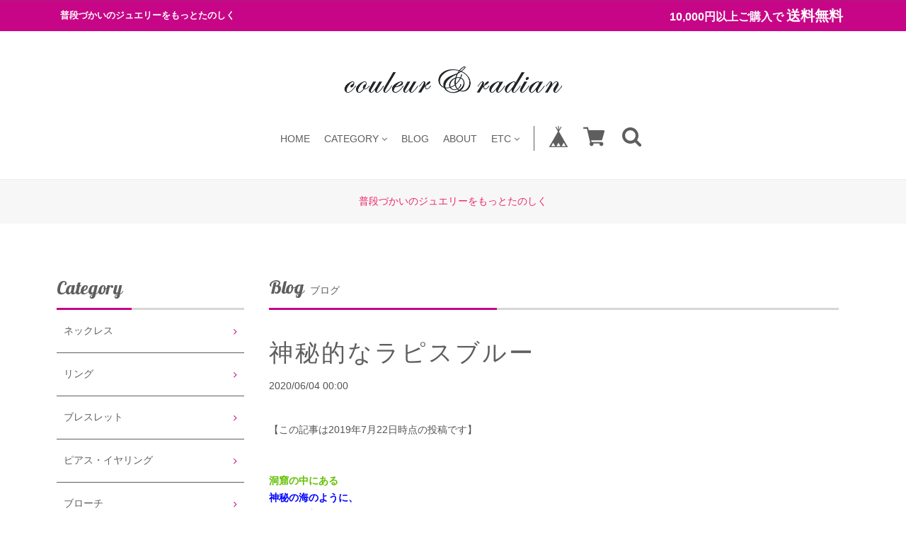

--- FILE ---
content_type: text/html; charset=UTF-8
request_url: https://www.couleur-p.com/blog/2020/06/04/000000_9
body_size: 30396
content:
<!DOCTYPE html>
<!--[if lt IE 7 ]><html class="ie ie6" lang="ja"> <![endif]-->
<!--[if IE 7 ]><html class="ie ie7" lang="ja"> <![endif]-->
<!--[if IE 8 ]><html class="ie ie8" lang="ja"> <![endif]-->
<!--[if (gte IE 9)|!(IE)]><!--><html lang="ja"> <!--<![endif]-->

<head>

<link rel="stylesheet" type="text/css" href="https://cf-baseassets.thebase.in/015249379aa9ecf9196f38b9164e1646/asset/shop/BASEshop-c04794395695aab12cc9.css"/>
    <script type="text/javascript">
	var _gaq = _gaq || [];
	var gtag = gtag || function(){};
</script>
			<script>
window.dataLayer = window.dataLayer || [];
window.dataLayer.push({

	
						'shopTheme': "market_oktown-base-shop_5bdbfd529f69e",
		
				'shopId': "couleur620",

				
				
				
	
		});
</script>


<!-- Google Tag Manager for thebase.in-->
<noscript><iframe src="//www.googletagmanager.com/ns.html?id=GTM-K652NBTK"
height="0" width="0" style="display:none;visibility:hidden"></iframe></noscript>
<script>(function(w,d,s,l,i){w[l]=w[l]||[];w[l].push({'gtm.start':
new Date().getTime(),event:'gtm.js'});var f=d.getElementsByTagName(s)[0],
j=d.createElement(s),dl=l!='dataLayer'?'&l='+l:'';j.async=true;j.src=
'//www.googletagmanager.com/gtm.js?id='+i+dl;f.parentNode.insertBefore(j,f);
})(window,document,'script','dataLayer','GTM-K652NBTK');</script>
<!-- End Google Tag Manager -->

<script type="text/javascript">


</script>

	


	<!-- Facebook Pixel Code -->
	<script>
		!function(f,b,e,v,n,t,s){if(f.fbq)return;n=f.fbq=function(){n.callMethod?
			n.callMethod.apply(n,arguments):n.queue.push(arguments)};if(!f._fbq)f._fbq=n;
			n.push=n;n.loaded=!0;n.version='2.0';n.queue=[];t=b.createElement(e);t.async=!0;
			t.src=v;s=b.getElementsByTagName(e)[0];s.parentNode.insertBefore(t,s)}(window,
			document,'script','https://connect.facebook.net/en_US/fbevents.js');

			
		fbq('init', '2579388925425293', {}, { agent: 'plthebase' });
		fbq('trackSingle', '2579388925425293', 'PageView');

				data = null;
				if (data) {
			(function(data) {
				window.addEventListener('load', function() {
					$.ajax({
						type: 'POST',
						url: "https://www.couleur-p.com/facebook/conversion/",
						dataType: 'json',
						data: data,
						success: function (data) {},
					})
				})
			})(data)
		}

	</script>
	<!-- End Facebook Pixel Code -->



	
    <meta charset="utf-8">
    <meta name="copyright" content="Freedom">
    <meta name="viewport" content="width=device-width, initial-scale=1, shrink-to-fit=no">

        <meta http-equiv="X-UA-Compatible" content="IE=8 ; IE=9" />
    <meta name="description" content="【この記事は2019年7月22日時点の投稿です】洞窟の中にある﻿神秘の海のように、﻿深い青が美しいラピス﻿サマーブルー🔹🌴🔹が、﻿鮮やかで目を奪われます👀🔆﻿⭐️オンライ..." />
<meta name="keywords" content="神秘的なラピスブルー | couleur&amp;radian,BASE,EC,store,ネットショップ,コマース,作成" />
<meta property="fb:app_id" content="350947278320210" />
<meta property="og:description" content="【この記事は2019年7月22日時点の投稿です】洞窟の中にある﻿神秘の海のように、﻿深い青が美しいラピス﻿サマーブルー🔹🌴🔹が、﻿鮮やかで目を奪われます👀🔆﻿⭐️オンライ..." />
<meta property="og:title" content="神秘的なラピスブルー | couleur&amp;radian powered by BASE" />
<meta property="og:image" content="https://baseec-img-mng.akamaized.net/images/user/blog/581985/blog/b8ecacb0a97e3cc43b8a865dd3d0a4f9.jpg?imformat=generic&q=90&im=Resize,width=2048,type=downsize" />
<meta property="og:url" content="https://www.couleur-p.com/blog/2020/06/04/000000_9" />
<meta property="og:site_name" content="神秘的なラピスブルー | couleur&amp;radian powered by BASE" />
<meta property="og:type" content="website" />
<meta name="twitter:card" content="summary_large_image" />
		<meta name="twitter:site" content="@BASEec" />
	<meta name="twitter:url" content="https://www.couleur-p.com/blog/2020/06/04/000000_9" />
<meta name="twitter:title" content="神秘的なラピスブルー | couleur&amp;radian powered by BASE" />
<meta name="twitter:description" content="【この記事は2019年7月22日時点の投稿です】洞窟の中にある﻿神秘の海のように、﻿深い青が美しいラピス﻿サマーブルー🔹🌴🔹が、﻿鮮やかで目を奪われます👀🔆﻿⭐️オンライ..." />
<meta name="twitter:image" content="https://baseec-img-mng.akamaized.net/images/user/blog/581985/blog/b8ecacb0a97e3cc43b8a865dd3d0a4f9.jpg?imformat=generic&q=90&im=Resize,width=2048,type=downsize" />

        <script src='/js/jquery-1.8.2.min.js'></script>

    <meta name="BASE-Theme-Name" content="Freedom">
    <meta name="BASE-Theme-Version" content="14">

    <title>神秘的なラピスブルー | couleur&amp;radian</title>
    <link href="https://fonts.googleapis.com/css?family=Quicksand" rel="stylesheet">
    <link href="https://fonts.googleapis.com/css?family=Galada|Inconsolata|Josefin+Slab" rel="stylesheet">
    <link href="https://fonts.googleapis.com/css?family=Fredoka+One|Galada|Inconsolata|Josefin+Slab" rel="stylesheet">
    <link href="https://fonts.googleapis.com/css?family=Fredoka+One|Galada|Inconsolata|Josefin+Slab|Luckiest+Guy" rel="stylesheet">
    <link href="https://fonts.googleapis.com/css?family=Amiri|Fredoka+One|Galada|Inconsolata|Josefin+Slab|Luckiest+Guy" rel="stylesheet">
    <link href="https://fonts.googleapis.com/css?family=Amiri|Bangers|Fredoka+One|Galada|Inconsolata|Josefin+Slab|Luckiest+Guy" rel="stylesheet">
    <link href="https://fonts.googleapis.com/css?family=Aldrich|Amiri|Bangers|Fredoka+One|Galada|Graduate|Inconsolata|Josefin+Slab|Luckiest+Guy" rel="stylesheet">
    <link href="https://fonts.googleapis.com/css?family=Aldrich|Amiri|Bangers|Fredoka+One|Galada|Inconsolata|Josefin+Slab|Luckiest+Guy" rel="stylesheet">
    <link rel="stylesheet" href="/css/shopTemplate/common.css?1768288314972">
    <link rel="stylesheet" href="https://basefile.akamaized.net/oktown-base-shop/5f3299ee0b7a6/base-theme.css">
    <link rel="stylesheet" type="text/css" href="https://basefile.akamaized.net/oktown-base-shop/61e283b48c183/style.css">
    <link href="https://maxcdn.bootstrapcdn.com/font-awesome/4.7.0/css/font-awesome.min.css" rel="stylesheet">
    <script src="https://thebase.com/js/change_status.js?1768288314972"></script>
    <script src="https://basefile.akamaized.net/oktown-base-shop/5b558cb0529cc/ofi.min.js" type="text/javascript" charset="utf-8"></script>
    <script src="https://basefile.akamaized.net/oktown-base-shop/5bdbcc59725b2/script.js" type="text/javascript" charset="utf-8"></script>

        <link rel="stylesheet" type="text/css" href="https://basefile.akamaized.net/oktown-base-shop/5bdbfc9f6bfab/search.css">
    
        <link rel="stylesheet" type="text/css" href="https://thebase.com/item_label/css/ShopTemplate/style.css?1768288314972">
    <script type="text/javascript" src="https://thebase.com/item_label/js/ShopTemplate/labelpostion.js?1768288314972"></script>
    
        <link href="https://www.couleur-p.com/blog/feed" rel="alternate" type="application/rss+xml" title="Blog | couleur&amp;radian" />
    
    
    <link rel='icon' type='image/png' href='//static.thebase.in/favicon.png' />
<link rel='apple-touch-icon' sizes='180x180' href='//static.thebase.in/apple-touch-icon.png' />
<link rel='apple-touch-icon-precomposed' href='//static.thebase.in/apple-touch-icon.png' />

    <link rel='canonical' href='https://www.couleur-p.com/blog/2020/06/04/000000_9' />


    
    <!--[if IE]>
    <script src="https://html5shiv.googlecode.com/svn/trunk/html5.js"></script>
    <![endif]-->
    <!--[if lt IE 8 ]>
    <script src="https://ajax.googleapis.com/ajax/libs/chrome-frame/1/CFInstall.min.js"></script>
    <script>window.attachEvent('onload', function(){CFInstall.check({mode:'overlay'});});</script>
    <![endif]-->
    <!--<script src="https://code.jquery.com/jquery-3.3.1.min.js" integrity="sha256-FgpCb/KJQlLNfOu91ta32o/NMZxltwRo8QtmkMRdAu8=" crossorigin="anonymous"></script>-->
    
    <script type="text/javascript">
    /* ロゴ高さ */
    $(function(){

        // var value = ;

        // var h =  value + 'px';
        //var mt = '-' + value / 2 + 'px';

        //$('.logo-font img').css({'height':h,'margin-top':mt});
        // $('.logo-font img').css({'height':h});

         /* ========== search モーダル ========== */
            $('.search-btn').on('click touch',function(){
                $flag = $('.modal').attr('flag');
                if($flag == 'false') {
                    $('.modal').animate({top: '50%',opacity: 1},600);
                    $('.modal-wrap').css({
                        'position': 'fixed',
                        'top': 0,
                        'left': 0,
                        'opacity': 1,
                        'z-index': 100,
                        'display': 'block',
                        'overflow-x': 'hidden',
                        'overflow-y': 'auto',
                    });
                    $('.modal').attr('flag','true');
                }else {
                    $('.modal').animate({top: '-28%',opacity: 0},600,function(){
                        $('.modal-wrap').css({
                            'position': 'fixed',
                            'top': 0,
                            'left': 0,
                            'opacity': 0,
                            'z-index': 100,
                            'display': 'none',
                            'overflow': 'auto',
                        });
                    });
                    $('.modal').attr('flag','false');
                }
            });
        });
    </script>

    
    
<style type="text/css">
body { 
        background-image: none;
        background-color: #ffffff;
     }
</style>

    <style type="text/css">

    .msg_startButton {
        background-color: #c70687!important;
    }

    .msg_startButton__text {
        color: #fff!important;
    }

    .msg_startButton__icon {
        color: #fff!important;
    }


    /*----- フォント -----*/
    body,
    .inquirySection h1,
    body#shopDetailPage .itemPrice h2,
    body#shopDetailPage #mainContent .purchase,
    .blog-contant a,
    .blog-contant .main #about p,
    #privacy,
    #law,
    .inquirySection p,
    body#shopDetailPage #shop-page .item-datail #purchase_form .purchaseButton__btn {
        font-family: 'メイリオ', Meiryo,'Hiragino Kaku Gothic ProN','ヒラギノ角ゴ ProN W3',sans-serif;
    }
    /*----- /フォント -----*/

    /*----- ロゴ -----*/
    #shop-page .header-mid .h1_logo span {
        font-size: 60px;
        line-height: 1.5em;
    }

    #shop-page .header-mid .h1_logo img {
        height: 60px;
    }

    .about .logoText {
        font-size: 25px;
        line-height: 1.2em;
    }

    .about .logoImage {
        height: 25px;
    }

    .footer-bottom .logoText {
        font-size: 60px;
        line-height: 1.5em;
    }

    .footer-bottom .logoImage {
        height: 60px;
    }

    @media (max-width: 575.98px) {
        #shop-page .header-mid .h1_logo span {
            font-size: 60px;
            line-height: 1.5em;
        }

        #shop-page .header-mid .h1_logo img {
            height: 60px;
        }

        .about .logoText {
            font-size: 25px;
            line-height: 1.2em;
        }

        .about .logoImage {
            height: 25px;
        }

        .footer-bottom .logoText {
            font-size: 60px;
            line-height: 1.5em;
        }

        .footer-bottom .logoImage {
            height: 60px;
        }
    }
    /*----- /ロゴ -----*/

    /*----- メインフォントカラー -----*/
    .font-color,
    .font-color .cap-font,
    .font-color .list,
    .header li .mainHeaderNavColor,
    .appsItemCategoryTag_lowerLink,
    .blog_title a,
    .breadcrumb__child a,
    body#shopDetailPage .review01__title {
        color: #5e5e5e;
        transition: none;
    }

    .font-color .list:hover,
    .blog_title a:hover,
    .header li .mainHeaderNavColor:hover,
    .breadcrumb__child a:hover {
        color: #c70687;
    }

    .font-color .list:hover .takeout {
        border-color: #c70687;
    }
    /*----- /メインフォントカラー -----*/

    /*----- 見出し -----*/

    .cap-font,
    body#shopDetailPage #x_reviewAccordion .review01__title {
        color: #5e5e5e;
        font-size: 26px !important;
        font-family: 'Galada', cursive !important;
    }

    .footer .cap {
        font-family: 'Galada', cursive;
    }

    /*----- /見出し -----*/

    /*----- ラインカラー -----*/

    .line-color {
        border-bottom: 3px solid #d6d6d6;
    }

    .line-color:after {
        border-bottom: solid 3px #c70687;
    }

    /*----- /ラインカラー -----*/

    /*----- ボタン -----*/
    .btn-wrap a {
        background: #c70687;
        color: #fff;
        transition: 0.5s;
    }

    .btn-wrap a:hover {
        background: #ed24aa;
        opacity: 1;
    }

    body#shopDetailPage #shop-page .item-datail #purchase_form .purchaseButton__btn {
        background: #c70687;
        color: #fff;
        transition: 0.5s;
    }

    body#shopDetailPage #shop-page .item-datail #purchase_form .purchaseButton__btn:hover {
        background: #ed24aa;
        opacity: 1;
    }

    .inquirySection .control-panel input#buttonLeave {
        background: #c70687;
        color: #fff;
        transition: 0.5s;
    }

    .inquirySection .control-panel input#buttonLeave:hover {
        background: #ed24aa;
        opacity: 1;
    }

    #inquiryCompleteSection a {
        background: #c70687;
        color: #fff;
        transition: 0.5s;
    }

    #inquiryCompleteSection a:hover {
        background: #ed24aa;
    }

    .link-border a {
        border: 1px solid #ccc!important;
    }
    /*----- /ボタン -----*/

    /*----- 固定メニュー -----*/

    .fix-nav {
        border-bottom: 5px solid #c70687;
    }

    .fix-nav,
    .fix-nav .appsItemCategoryTag_lowerchild {
        background: #fff;
    }

    .fix-nav .parent > li:last-child {
        border-left: 1px solid #5e5e5e;
    }

    /*----- 固定メニュー -----*/

    /*----- ヘッダー -----*/

    .sub-nave {
        background: #fff;
    }

        #shop-page .header-mid {
        padding: 40px 0 40px;
    }

    #shop-page .header-mid .logo {
        float: none;
        text-align: center;
    }

    #shop-page .header-mid .gloval-nav {
        margin: 30px 0 0;
        float: none;
    }

    #shop-page .header-mid .gloval-nav .nav {
        float: none;
    }

    #shop-page .header-mid .h1_logo img {
        position: static;
        top: 0%;
        -ms-transform: translateY(0%);
        transform: translateY(0%);
        -webkit-transform: translateY(0%);
    }

    @media (max-width: 575.98px) {
        #shop-page .header-mid nav .search-wra {
            margin-left: 0;
        }
    }

        
    /*----- /ヘッダー -----*/

    /*----- search -----*/

    .search-area {
        background: #fff;
    }

    .header .fa-search:hover {
        color: #c70687;
    }

    .modal .close-area {
        background-color: #c70687;
    }

    .modal .close-area p,.modal .close-area i {
        color: #fff;
    }

    /*----- /search -----*/

    /*----- ヘッダー上部 -----*/

    .header-top {
        background-color: #c70687;
    }

    .header-top p {
        color: #fff;
    }

    /*----- /ヘッダー上部 -----*/

    /*----- ヘッダーロゴエリア -----*/

    .header-mid,
    .header-mid .appsItemCategoryTag_lowerchild {
        background: #fff;
    }

    .header-mid .parent > li:last-child {
        border-left: 1px solid #5e5e5e;
    }

    .header .parent > li > a,
    .header i,
    .header .fa-search {
        color: #5e5e5e;
        transition: 0.5s;
    }

    .header .parent > li > a:hover,
    .header a:hover > i {
        color: #c70687;
    }

    #shop-page .header .menu-trigger span {
        background: #5e5e5e;
    }

        @media (max-width: 991.98px) {
        #shop-page .header-mid nav .search-wrap {
            margin-left: 0;
        }
    }
    
    /*----- /ヘッダーロゴエリア -----*/

    /*----- ドロワーメニュー -----*/

    .drawer .logo {
        background: #fff;
    }

    .drawer a,.drawer .fa-angle-down {
        color: #5e5e5e;
        transition: 0.5s;
    }

    .drawer .slide-menu:hover .fa-angle-down {
        color: #fff;
        cursor: pointer;
    }

    .drawer .logo,
    .sns {
        border-bottom: 1px solid #ccc;
    }

    .drawer a {
        border-bottom: 1px solid #5e5e5e;
    }

    
    
    .drawer .drawer_item a:hover,
    .drawer .slide-menu:hover {
        color: #fff;
        background: #c70687;
    }

    
    /*----- /ドロワーメニュー -----*/

    /*----- メイン画像 -----*/
    .main-img .slick-slide,.main-img_one {
        height: 450px;
    }


    @media (min-width: 768px) and (max-width: 991.98px) {
        .main-img .slick-slide,.main-img_one {
            height: 450px;
        }
    }

    @media (max-width: 575.98px) {
        .main-img .slick-slide,.main-img_one {
            height: 225px;
        }
    }
    /*----- /メイン画像 -----*/

    /*----- サイドナビ -----*/

    .side-nave .mainHeaderNavColor {
        color: #5e5e5e;
    }

    .side-nave .appsItemCategoryTag_lowerLink:hover {
        color: #c70687;
        cursor: pointer;
    }

    .slide-menu {
        border-bottom: 1px solid #5e5e5e;
    }

    
        .side-nave .appsItemCategoryTag_child > a:hover,
    .side-nave .border-banner .mainHeaderNavColor:hover {
        color: #fff;
        background: #c70687;
    }

    
    .side .side-nave .mainHeaderNavColor:after {
        color: #c70687;
    }

    .side .side-nave .appsItemCategoryTag_child > .mainHeaderNavColor:hover::after {
        color: #fff;
    }

    .side-nave a:hover > .icon-hover {
        color: #fff;
    }

    .side .side-nave .appsItemCategoryTag_child > .mainHeaderNavColor,
    .news-list {
        border-bottom: 1px solid #5e5e5e;
    }

    /*----- /サイドナビ -----*/

    /*----- 重要なお知らせ -----*/

    .attention {
        color: #EA2763;
        background: #f7f7f7;
    }
    /*----- 重要なお知らせ -----*/

    
    /*----- バナーカラー1 -----*/

    .banner1 {
        border: 3px solid #5e5e5e;
        background: #fff;
    }

    .banner1 p:first-child {
        color: #5e5e5e;
    }

    .banner1 p:nth-child(2) {
        color: #5e5e5e;
    }

    .banner1 p:nth-child(3) {
        color: #5e5e5e;
    }

    .banner1 .side-banner_line {
        border: 1px solid #5e5e5e;
    }
    /*----- /バナーカラー1 -----*/

    /*----- バナーカラー2 -----*/

    .banner2 {
        border: 3px solid #5e5e5e;
        background: #fff;
    }

    .banner2 p:first-child {
        color: #5e5e5e;
    }

    .banner2 p:nth-child(2) {
        color: #5e5e5e;
    }

    .banner2 p:nth-child(3) {
        color: #5e5e5e;
    }

    .banner2 .side-banner_line {
        border: 1px solid #5e5e5e;
    }

    /*----- /バナーカラー2 -----*/

    /*----- フッター -----*/

    .footer {
        background-color: #c70687;
    }

    .footer .menu a,
    .footer .menu p,
    .footer .fa-search {
        color: #fff;
    }

    .footer .menu {
        border-bottom: 1px solid #fff;
    }

    .footer .official {
        border: 1px solid #fff;
    }

    .footer-bottom {
        background: #fff;
    }

    .footer-bottom .official {
        background: #c70687;
        color: #fff;
    }

    .footer-bottom .logoText,
    .footer-bottom .sub {
        color: #5e5e5e;
        transition: 0.5s;
    }

    .footer-bottom .logoText:hover {
        color: #c70687;
    }
    
        .manu-3 {
        display: block!important;
    }

    .icon-lang_block {
        display: block!important;
    }
    
    
    
        .manu-3 {
        display: block!important;
    }

    .icon-lang_block {
        display: block!important;
    }
    
    
    
    
    
    
    
    /*----- /フッター -----*/
    </style>
<meta name="cot:primaryColor" content="#000000"><meta name="cot:accentColor" content="#000000"><meta name="cot:textColor" content="#000000"><meta name="cot:lightTextColor" content="#ffffff"><meta name="cot:complementaryColor" content="#222222"><meta name="cot:titleColor" content="#000000">

	

	<script type="text/javascript">
		;window.NREUM||(NREUM={});NREUM.init={distributed_tracing:{enabled:true},privacy:{cookies_enabled:true},ajax:{deny_list:["bam.nr-data.net"]}};

		;NREUM.loader_config={accountID:"2907216",trustKey:"2804831",agentID:"663072695",licenseKey:"NRJS-4c41e18b2dabf750af0",applicationID:"663072695"}
		;NREUM.info={beacon:"bam.nr-data.net",errorBeacon:"bam.nr-data.net",licenseKey:"NRJS-4c41e18b2dabf750af0",applicationID:"663072695",sa:1}

		;/*! For license information please see nr-loader-spa-1.236.0.min.js.LICENSE.txt */
		(()=>{"use strict";var e,t,r={5763:(e,t,r)=>{r.d(t,{P_:()=>l,Mt:()=>g,C5:()=>s,DL:()=>v,OP:()=>T,lF:()=>D,Yu:()=>y,Dg:()=>h,CX:()=>c,GE:()=>b,sU:()=>_});var n=r(8632),i=r(9567);const o={beacon:n.ce.beacon,errorBeacon:n.ce.errorBeacon,licenseKey:void 0,applicationID:void 0,sa:void 0,queueTime:void 0,applicationTime:void 0,ttGuid:void 0,user:void 0,account:void 0,product:void 0,extra:void 0,jsAttributes:{},userAttributes:void 0,atts:void 0,transactionName:void 0,tNamePlain:void 0},a={};function s(e){if(!e)throw new Error("All info objects require an agent identifier!");if(!a[e])throw new Error("Info for ".concat(e," was never set"));return a[e]}function c(e,t){if(!e)throw new Error("All info objects require an agent identifier!");a[e]=(0,i.D)(t,o),(0,n.Qy)(e,a[e],"info")}var u=r(7056);const d=()=>{const e={blockSelector:"[data-nr-block]",maskInputOptions:{password:!0}};return{allow_bfcache:!0,privacy:{cookies_enabled:!0},ajax:{deny_list:void 0,enabled:!0,harvestTimeSeconds:10},distributed_tracing:{enabled:void 0,exclude_newrelic_header:void 0,cors_use_newrelic_header:void 0,cors_use_tracecontext_headers:void 0,allowed_origins:void 0},session:{domain:void 0,expiresMs:u.oD,inactiveMs:u.Hb},ssl:void 0,obfuscate:void 0,jserrors:{enabled:!0,harvestTimeSeconds:10},metrics:{enabled:!0},page_action:{enabled:!0,harvestTimeSeconds:30},page_view_event:{enabled:!0},page_view_timing:{enabled:!0,harvestTimeSeconds:30,long_task:!1},session_trace:{enabled:!0,harvestTimeSeconds:10},harvest:{tooManyRequestsDelay:60},session_replay:{enabled:!1,harvestTimeSeconds:60,sampleRate:.1,errorSampleRate:.1,maskTextSelector:"*",maskAllInputs:!0,get blockClass(){return"nr-block"},get ignoreClass(){return"nr-ignore"},get maskTextClass(){return"nr-mask"},get blockSelector(){return e.blockSelector},set blockSelector(t){e.blockSelector+=",".concat(t)},get maskInputOptions(){return e.maskInputOptions},set maskInputOptions(t){e.maskInputOptions={...t,password:!0}}},spa:{enabled:!0,harvestTimeSeconds:10}}},f={};function l(e){if(!e)throw new Error("All configuration objects require an agent identifier!");if(!f[e])throw new Error("Configuration for ".concat(e," was never set"));return f[e]}function h(e,t){if(!e)throw new Error("All configuration objects require an agent identifier!");f[e]=(0,i.D)(t,d()),(0,n.Qy)(e,f[e],"config")}function g(e,t){if(!e)throw new Error("All configuration objects require an agent identifier!");var r=l(e);if(r){for(var n=t.split("."),i=0;i<n.length-1;i++)if("object"!=typeof(r=r[n[i]]))return;r=r[n[n.length-1]]}return r}const p={accountID:void 0,trustKey:void 0,agentID:void 0,licenseKey:void 0,applicationID:void 0,xpid:void 0},m={};function v(e){if(!e)throw new Error("All loader-config objects require an agent identifier!");if(!m[e])throw new Error("LoaderConfig for ".concat(e," was never set"));return m[e]}function b(e,t){if(!e)throw new Error("All loader-config objects require an agent identifier!");m[e]=(0,i.D)(t,p),(0,n.Qy)(e,m[e],"loader_config")}const y=(0,n.mF)().o;var w=r(385),x=r(6818);const A={buildEnv:x.Re,bytesSent:{},queryBytesSent:{},customTransaction:void 0,disabled:!1,distMethod:x.gF,isolatedBacklog:!1,loaderType:void 0,maxBytes:3e4,offset:Math.floor(w._A?.performance?.timeOrigin||w._A?.performance?.timing?.navigationStart||Date.now()),onerror:void 0,origin:""+w._A.location,ptid:void 0,releaseIds:{},session:void 0,xhrWrappable:"function"==typeof w._A.XMLHttpRequest?.prototype?.addEventListener,version:x.q4},E={};function T(e){if(!e)throw new Error("All runtime objects require an agent identifier!");if(!E[e])throw new Error("Runtime for ".concat(e," was never set"));return E[e]}function _(e,t){if(!e)throw new Error("All runtime objects require an agent identifier!");E[e]=(0,i.D)(t,A),(0,n.Qy)(e,E[e],"runtime")}function D(e){return function(e){try{const t=s(e);return!!t.licenseKey&&!!t.errorBeacon&&!!t.applicationID}catch(e){return!1}}(e)}},9567:(e,t,r)=>{r.d(t,{D:()=>i});var n=r(50);function i(e,t){try{if(!e||"object"!=typeof e)return(0,n.Z)("Setting a Configurable requires an object as input");if(!t||"object"!=typeof t)return(0,n.Z)("Setting a Configurable requires a model to set its initial properties");const r=Object.create(Object.getPrototypeOf(t),Object.getOwnPropertyDescriptors(t)),o=0===Object.keys(r).length?e:r;for(let a in o)if(void 0!==e[a])try{"object"==typeof e[a]&&"object"==typeof t[a]?r[a]=i(e[a],t[a]):r[a]=e[a]}catch(e){(0,n.Z)("An error occurred while setting a property of a Configurable",e)}return r}catch(e){(0,n.Z)("An error occured while setting a Configurable",e)}}},6818:(e,t,r)=>{r.d(t,{Re:()=>i,gF:()=>o,q4:()=>n});const n="1.236.0",i="PROD",o="CDN"},385:(e,t,r)=>{r.d(t,{FN:()=>a,IF:()=>u,Nk:()=>f,Tt:()=>s,_A:()=>o,il:()=>n,pL:()=>c,v6:()=>i,w1:()=>d});const n="undefined"!=typeof window&&!!window.document,i="undefined"!=typeof WorkerGlobalScope&&("undefined"!=typeof self&&self instanceof WorkerGlobalScope&&self.navigator instanceof WorkerNavigator||"undefined"!=typeof globalThis&&globalThis instanceof WorkerGlobalScope&&globalThis.navigator instanceof WorkerNavigator),o=n?window:"undefined"!=typeof WorkerGlobalScope&&("undefined"!=typeof self&&self instanceof WorkerGlobalScope&&self||"undefined"!=typeof globalThis&&globalThis instanceof WorkerGlobalScope&&globalThis),a=""+o?.location,s=/iPad|iPhone|iPod/.test(navigator.userAgent),c=s&&"undefined"==typeof SharedWorker,u=(()=>{const e=navigator.userAgent.match(/Firefox[/\s](\d+\.\d+)/);return Array.isArray(e)&&e.length>=2?+e[1]:0})(),d=Boolean(n&&window.document.documentMode),f=!!navigator.sendBeacon},1117:(e,t,r)=>{r.d(t,{w:()=>o});var n=r(50);const i={agentIdentifier:"",ee:void 0};class o{constructor(e){try{if("object"!=typeof e)return(0,n.Z)("shared context requires an object as input");this.sharedContext={},Object.assign(this.sharedContext,i),Object.entries(e).forEach((e=>{let[t,r]=e;Object.keys(i).includes(t)&&(this.sharedContext[t]=r)}))}catch(e){(0,n.Z)("An error occured while setting SharedContext",e)}}}},8e3:(e,t,r)=>{r.d(t,{L:()=>d,R:()=>c});var n=r(2177),i=r(1284),o=r(4322),a=r(3325);const s={};function c(e,t){const r={staged:!1,priority:a.p[t]||0};u(e),s[e].get(t)||s[e].set(t,r)}function u(e){e&&(s[e]||(s[e]=new Map))}function d(){let e=arguments.length>0&&void 0!==arguments[0]?arguments[0]:"",t=arguments.length>1&&void 0!==arguments[1]?arguments[1]:"feature";if(u(e),!e||!s[e].get(t))return a(t);s[e].get(t).staged=!0;const r=[...s[e]];function a(t){const r=e?n.ee.get(e):n.ee,a=o.X.handlers;if(r.backlog&&a){var s=r.backlog[t],c=a[t];if(c){for(var u=0;s&&u<s.length;++u)f(s[u],c);(0,i.D)(c,(function(e,t){(0,i.D)(t,(function(t,r){r[0].on(e,r[1])}))}))}delete a[t],r.backlog[t]=null,r.emit("drain-"+t,[])}}r.every((e=>{let[t,r]=e;return r.staged}))&&(r.sort(((e,t)=>e[1].priority-t[1].priority)),r.forEach((e=>{let[t]=e;a(t)})))}function f(e,t){var r=e[1];(0,i.D)(t[r],(function(t,r){var n=e[0];if(r[0]===n){var i=r[1],o=e[3],a=e[2];i.apply(o,a)}}))}},2177:(e,t,r)=>{r.d(t,{c:()=>f,ee:()=>u});var n=r(8632),i=r(2210),o=r(1284),a=r(5763),s="nr@context";let c=(0,n.fP)();var u;function d(){}function f(e){return(0,i.X)(e,s,l)}function l(){return new d}function h(){u.aborted=!0,u.backlog={}}c.ee?u=c.ee:(u=function e(t,r){var n={},c={},f={},g=!1;try{g=16===r.length&&(0,a.OP)(r).isolatedBacklog}catch(e){}var p={on:b,addEventListener:b,removeEventListener:y,emit:v,get:x,listeners:w,context:m,buffer:A,abort:h,aborted:!1,isBuffering:E,debugId:r,backlog:g?{}:t&&"object"==typeof t.backlog?t.backlog:{}};return p;function m(e){return e&&e instanceof d?e:e?(0,i.X)(e,s,l):l()}function v(e,r,n,i,o){if(!1!==o&&(o=!0),!u.aborted||i){t&&o&&t.emit(e,r,n);for(var a=m(n),s=w(e),d=s.length,f=0;f<d;f++)s[f].apply(a,r);var l=T()[c[e]];return l&&l.push([p,e,r,a]),a}}function b(e,t){n[e]=w(e).concat(t)}function y(e,t){var r=n[e];if(r)for(var i=0;i<r.length;i++)r[i]===t&&r.splice(i,1)}function w(e){return n[e]||[]}function x(t){return f[t]=f[t]||e(p,t)}function A(e,t){var r=T();p.aborted||(0,o.D)(e,(function(e,n){t=t||"feature",c[n]=t,t in r||(r[t]=[])}))}function E(e){return!!T()[c[e]]}function T(){return p.backlog}}(void 0,"globalEE"),c.ee=u)},5546:(e,t,r)=>{r.d(t,{E:()=>n,p:()=>i});var n=r(2177).ee.get("handle");function i(e,t,r,i,o){o?(o.buffer([e],i),o.emit(e,t,r)):(n.buffer([e],i),n.emit(e,t,r))}},4322:(e,t,r)=>{r.d(t,{X:()=>o});var n=r(5546);o.on=a;var i=o.handlers={};function o(e,t,r,o){a(o||n.E,i,e,t,r)}function a(e,t,r,i,o){o||(o="feature"),e||(e=n.E);var a=t[o]=t[o]||{};(a[r]=a[r]||[]).push([e,i])}},3239:(e,t,r)=>{r.d(t,{bP:()=>s,iz:()=>c,m$:()=>a});var n=r(385);let i=!1,o=!1;try{const e={get passive(){return i=!0,!1},get signal(){return o=!0,!1}};n._A.addEventListener("test",null,e),n._A.removeEventListener("test",null,e)}catch(e){}function a(e,t){return i||o?{capture:!!e,passive:i,signal:t}:!!e}function s(e,t){let r=arguments.length>2&&void 0!==arguments[2]&&arguments[2],n=arguments.length>3?arguments[3]:void 0;window.addEventListener(e,t,a(r,n))}function c(e,t){let r=arguments.length>2&&void 0!==arguments[2]&&arguments[2],n=arguments.length>3?arguments[3]:void 0;document.addEventListener(e,t,a(r,n))}},4402:(e,t,r)=>{r.d(t,{Ht:()=>u,M:()=>c,Rl:()=>a,ky:()=>s});var n=r(385);const i="xxxxxxxx-xxxx-4xxx-yxxx-xxxxxxxxxxxx";function o(e,t){return e?15&e[t]:16*Math.random()|0}function a(){const e=n._A?.crypto||n._A?.msCrypto;let t,r=0;return e&&e.getRandomValues&&(t=e.getRandomValues(new Uint8Array(31))),i.split("").map((e=>"x"===e?o(t,++r).toString(16):"y"===e?(3&o()|8).toString(16):e)).join("")}function s(e){const t=n._A?.crypto||n._A?.msCrypto;let r,i=0;t&&t.getRandomValues&&(r=t.getRandomValues(new Uint8Array(31)));const a=[];for(var s=0;s<e;s++)a.push(o(r,++i).toString(16));return a.join("")}function c(){return s(16)}function u(){return s(32)}},7056:(e,t,r)=>{r.d(t,{Bq:()=>n,Hb:()=>o,oD:()=>i});const n="NRBA",i=144e5,o=18e5},7894:(e,t,r)=>{function n(){return Math.round(performance.now())}r.d(t,{z:()=>n})},7243:(e,t,r)=>{r.d(t,{e:()=>o});var n=r(385),i={};function o(e){if(e in i)return i[e];if(0===(e||"").indexOf("data:"))return{protocol:"data"};let t;var r=n._A?.location,o={};if(n.il)t=document.createElement("a"),t.href=e;else try{t=new URL(e,r.href)}catch(e){return o}o.port=t.port;var a=t.href.split("://");!o.port&&a[1]&&(o.port=a[1].split("/")[0].split("@").pop().split(":")[1]),o.port&&"0"!==o.port||(o.port="https"===a[0]?"443":"80"),o.hostname=t.hostname||r.hostname,o.pathname=t.pathname,o.protocol=a[0],"/"!==o.pathname.charAt(0)&&(o.pathname="/"+o.pathname);var s=!t.protocol||":"===t.protocol||t.protocol===r.protocol,c=t.hostname===r.hostname&&t.port===r.port;return o.sameOrigin=s&&(!t.hostname||c),"/"===o.pathname&&(i[e]=o),o}},50:(e,t,r)=>{function n(e,t){"function"==typeof console.warn&&(console.warn("New Relic: ".concat(e)),t&&console.warn(t))}r.d(t,{Z:()=>n})},2587:(e,t,r)=>{r.d(t,{N:()=>c,T:()=>u});var n=r(2177),i=r(5546),o=r(8e3),a=r(3325);const s={stn:[a.D.sessionTrace],err:[a.D.jserrors,a.D.metrics],ins:[a.D.pageAction],spa:[a.D.spa],sr:[a.D.sessionReplay,a.D.sessionTrace]};function c(e,t){const r=n.ee.get(t);e&&"object"==typeof e&&(Object.entries(e).forEach((e=>{let[t,n]=e;void 0===u[t]&&(s[t]?s[t].forEach((e=>{n?(0,i.p)("feat-"+t,[],void 0,e,r):(0,i.p)("block-"+t,[],void 0,e,r),(0,i.p)("rumresp-"+t,[Boolean(n)],void 0,e,r)})):n&&(0,i.p)("feat-"+t,[],void 0,void 0,r),u[t]=Boolean(n))})),Object.keys(s).forEach((e=>{void 0===u[e]&&(s[e]?.forEach((t=>(0,i.p)("rumresp-"+e,[!1],void 0,t,r))),u[e]=!1)})),(0,o.L)(t,a.D.pageViewEvent))}const u={}},2210:(e,t,r)=>{r.d(t,{X:()=>i});var n=Object.prototype.hasOwnProperty;function i(e,t,r){if(n.call(e,t))return e[t];var i=r();if(Object.defineProperty&&Object.keys)try{return Object.defineProperty(e,t,{value:i,writable:!0,enumerable:!1}),i}catch(e){}return e[t]=i,i}},1284:(e,t,r)=>{r.d(t,{D:()=>n});const n=(e,t)=>Object.entries(e||{}).map((e=>{let[r,n]=e;return t(r,n)}))},4351:(e,t,r)=>{r.d(t,{P:()=>o});var n=r(2177);const i=()=>{const e=new WeakSet;return(t,r)=>{if("object"==typeof r&&null!==r){if(e.has(r))return;e.add(r)}return r}};function o(e){try{return JSON.stringify(e,i())}catch(e){try{n.ee.emit("internal-error",[e])}catch(e){}}}},3960:(e,t,r)=>{r.d(t,{K:()=>a,b:()=>o});var n=r(3239);function i(){return"undefined"==typeof document||"complete"===document.readyState}function o(e,t){if(i())return e();(0,n.bP)("load",e,t)}function a(e){if(i())return e();(0,n.iz)("DOMContentLoaded",e)}},8632:(e,t,r)=>{r.d(t,{EZ:()=>u,Qy:()=>c,ce:()=>o,fP:()=>a,gG:()=>d,mF:()=>s});var n=r(7894),i=r(385);const o={beacon:"bam.nr-data.net",errorBeacon:"bam.nr-data.net"};function a(){return i._A.NREUM||(i._A.NREUM={}),void 0===i._A.newrelic&&(i._A.newrelic=i._A.NREUM),i._A.NREUM}function s(){let e=a();return e.o||(e.o={ST:i._A.setTimeout,SI:i._A.setImmediate,CT:i._A.clearTimeout,XHR:i._A.XMLHttpRequest,REQ:i._A.Request,EV:i._A.Event,PR:i._A.Promise,MO:i._A.MutationObserver,FETCH:i._A.fetch}),e}function c(e,t,r){let i=a();const o=i.initializedAgents||{},s=o[e]||{};return Object.keys(s).length||(s.initializedAt={ms:(0,n.z)(),date:new Date}),i.initializedAgents={...o,[e]:{...s,[r]:t}},i}function u(e,t){a()[e]=t}function d(){return function(){let e=a();const t=e.info||{};e.info={beacon:o.beacon,errorBeacon:o.errorBeacon,...t}}(),function(){let e=a();const t=e.init||{};e.init={...t}}(),s(),function(){let e=a();const t=e.loader_config||{};e.loader_config={...t}}(),a()}},7956:(e,t,r)=>{r.d(t,{N:()=>i});var n=r(3239);function i(e){let t=arguments.length>1&&void 0!==arguments[1]&&arguments[1],r=arguments.length>2?arguments[2]:void 0,i=arguments.length>3?arguments[3]:void 0;return void(0,n.iz)("visibilitychange",(function(){if(t)return void("hidden"==document.visibilityState&&e());e(document.visibilityState)}),r,i)}},1214:(e,t,r)=>{r.d(t,{em:()=>v,u5:()=>N,QU:()=>S,_L:()=>I,Gm:()=>L,Lg:()=>M,gy:()=>U,BV:()=>Q,Kf:()=>ee});var n=r(2177);const i="nr@original";var o=Object.prototype.hasOwnProperty,a=!1;function s(e,t){return e||(e=n.ee),r.inPlace=function(e,t,n,i,o){n||(n="");var a,s,c,u="-"===n.charAt(0);for(c=0;c<t.length;c++)d(a=e[s=t[c]])||(e[s]=r(a,u?s+n:n,i,s,o))},r.flag=i,r;function r(t,r,n,a,s){return d(t)?t:(r||(r=""),nrWrapper[i]=t,u(t,nrWrapper,e),nrWrapper);function nrWrapper(){var i,u,d,f;try{u=this,i=[...arguments],d="function"==typeof n?n(i,u):n||{}}catch(t){c([t,"",[i,u,a],d],e)}o(r+"start",[i,u,a],d,s);try{return f=t.apply(u,i)}catch(e){throw o(r+"err",[i,u,e],d,s),e}finally{o(r+"end",[i,u,f],d,s)}}}function o(r,n,i,o){if(!a||t){var s=a;a=!0;try{e.emit(r,n,i,t,o)}catch(t){c([t,r,n,i],e)}a=s}}}function c(e,t){t||(t=n.ee);try{t.emit("internal-error",e)}catch(e){}}function u(e,t,r){if(Object.defineProperty&&Object.keys)try{return Object.keys(e).forEach((function(r){Object.defineProperty(t,r,{get:function(){return e[r]},set:function(t){return e[r]=t,t}})})),t}catch(e){c([e],r)}for(var n in e)o.call(e,n)&&(t[n]=e[n]);return t}function d(e){return!(e&&e instanceof Function&&e.apply&&!e[i])}var f=r(2210),l=r(385);const h={},g=XMLHttpRequest,p="addEventListener",m="removeEventListener";function v(e){var t=function(e){return(e||n.ee).get("events")}(e);if(h[t.debugId]++)return t;h[t.debugId]=1;var r=s(t,!0);function i(e){r.inPlace(e,[p,m],"-",o)}function o(e,t){return e[1]}return"getPrototypeOf"in Object&&(l.il&&b(document,i),b(l._A,i),b(g.prototype,i)),t.on(p+"-start",(function(e,t){var n=e[1];if(null!==n&&("function"==typeof n||"object"==typeof n)){var i=(0,f.X)(n,"nr@wrapped",(function(){var e={object:function(){if("function"!=typeof n.handleEvent)return;return n.handleEvent.apply(n,arguments)},function:n}[typeof n];return e?r(e,"fn-",null,e.name||"anonymous"):n}));this.wrapped=e[1]=i}})),t.on(m+"-start",(function(e){e[1]=this.wrapped||e[1]})),t}function b(e,t){let r=e;for(;"object"==typeof r&&!Object.prototype.hasOwnProperty.call(r,p);)r=Object.getPrototypeOf(r);for(var n=arguments.length,i=new Array(n>2?n-2:0),o=2;o<n;o++)i[o-2]=arguments[o];r&&t(r,...i)}var y="fetch-",w=y+"body-",x=["arrayBuffer","blob","json","text","formData"],A=l._A.Request,E=l._A.Response,T="prototype",_="nr@context";const D={};function N(e){const t=function(e){return(e||n.ee).get("fetch")}(e);if(!(A&&E&&l._A.fetch))return t;if(D[t.debugId]++)return t;function r(e,r,n){var i=e[r];"function"==typeof i&&(e[r]=function(){var e,r=[...arguments],o={};t.emit(n+"before-start",[r],o),o[_]&&o[_].dt&&(e=o[_].dt);var a=i.apply(this,r);return t.emit(n+"start",[r,e],a),a.then((function(e){return t.emit(n+"end",[null,e],a),e}),(function(e){throw t.emit(n+"end",[e],a),e}))})}return D[t.debugId]=1,x.forEach((e=>{r(A[T],e,w),r(E[T],e,w)})),r(l._A,"fetch",y),t.on(y+"end",(function(e,r){var n=this;if(r){var i=r.headers.get("content-length");null!==i&&(n.rxSize=i),t.emit(y+"done",[null,r],n)}else t.emit(y+"done",[e],n)})),t}const O={},j=["pushState","replaceState"];function S(e){const t=function(e){return(e||n.ee).get("history")}(e);return!l.il||O[t.debugId]++||(O[t.debugId]=1,s(t).inPlace(window.history,j,"-")),t}var P=r(3239);const C={},R=["appendChild","insertBefore","replaceChild"];function I(e){const t=function(e){return(e||n.ee).get("jsonp")}(e);if(!l.il||C[t.debugId])return t;C[t.debugId]=!0;var r=s(t),i=/[?&](?:callback|cb)=([^&#]+)/,o=/(.*)\.([^.]+)/,a=/^(\w+)(\.|$)(.*)$/;function c(e,t){var r=e.match(a),n=r[1],i=r[3];return i?c(i,t[n]):t[n]}return r.inPlace(Node.prototype,R,"dom-"),t.on("dom-start",(function(e){!function(e){if(!e||"string"!=typeof e.nodeName||"script"!==e.nodeName.toLowerCase())return;if("function"!=typeof e.addEventListener)return;var n=(a=e.src,s=a.match(i),s?s[1]:null);var a,s;if(!n)return;var u=function(e){var t=e.match(o);if(t&&t.length>=3)return{key:t[2],parent:c(t[1],window)};return{key:e,parent:window}}(n);if("function"!=typeof u.parent[u.key])return;var d={};function f(){t.emit("jsonp-end",[],d),e.removeEventListener("load",f,(0,P.m$)(!1)),e.removeEventListener("error",l,(0,P.m$)(!1))}function l(){t.emit("jsonp-error",[],d),t.emit("jsonp-end",[],d),e.removeEventListener("load",f,(0,P.m$)(!1)),e.removeEventListener("error",l,(0,P.m$)(!1))}r.inPlace(u.parent,[u.key],"cb-",d),e.addEventListener("load",f,(0,P.m$)(!1)),e.addEventListener("error",l,(0,P.m$)(!1)),t.emit("new-jsonp",[e.src],d)}(e[0])})),t}var k=r(5763);const H={};function L(e){const t=function(e){return(e||n.ee).get("mutation")}(e);if(!l.il||H[t.debugId])return t;H[t.debugId]=!0;var r=s(t),i=k.Yu.MO;return i&&(window.MutationObserver=function(e){return this instanceof i?new i(r(e,"fn-")):i.apply(this,arguments)},MutationObserver.prototype=i.prototype),t}const z={};function M(e){const t=function(e){return(e||n.ee).get("promise")}(e);if(z[t.debugId])return t;z[t.debugId]=!0;var r=n.c,o=s(t),a=k.Yu.PR;return a&&function(){function e(r){var n=t.context(),i=o(r,"executor-",n,null,!1);const s=Reflect.construct(a,[i],e);return t.context(s).getCtx=function(){return n},s}l._A.Promise=e,Object.defineProperty(e,"name",{value:"Promise"}),e.toString=function(){return a.toString()},Object.setPrototypeOf(e,a),["all","race"].forEach((function(r){const n=a[r];e[r]=function(e){let i=!1;[...e||[]].forEach((e=>{this.resolve(e).then(a("all"===r),a(!1))}));const o=n.apply(this,arguments);return o;function a(e){return function(){t.emit("propagate",[null,!i],o,!1,!1),i=i||!e}}}})),["resolve","reject"].forEach((function(r){const n=a[r];e[r]=function(e){const r=n.apply(this,arguments);return e!==r&&t.emit("propagate",[e,!0],r,!1,!1),r}})),e.prototype=a.prototype;const n=a.prototype.then;a.prototype.then=function(){var e=this,i=r(e);i.promise=e;for(var a=arguments.length,s=new Array(a),c=0;c<a;c++)s[c]=arguments[c];s[0]=o(s[0],"cb-",i,null,!1),s[1]=o(s[1],"cb-",i,null,!1);const u=n.apply(this,s);return i.nextPromise=u,t.emit("propagate",[e,!0],u,!1,!1),u},a.prototype.then[i]=n,t.on("executor-start",(function(e){e[0]=o(e[0],"resolve-",this,null,!1),e[1]=o(e[1],"resolve-",this,null,!1)})),t.on("executor-err",(function(e,t,r){e[1](r)})),t.on("cb-end",(function(e,r,n){t.emit("propagate",[n,!0],this.nextPromise,!1,!1)})),t.on("propagate",(function(e,r,n){this.getCtx&&!r||(this.getCtx=function(){if(e instanceof Promise)var r=t.context(e);return r&&r.getCtx?r.getCtx():this})}))}(),t}const B={},F="requestAnimationFrame";function U(e){const t=function(e){return(e||n.ee).get("raf")}(e);if(!l.il||B[t.debugId]++)return t;B[t.debugId]=1;var r=s(t);return r.inPlace(window,[F],"raf-"),t.on("raf-start",(function(e){e[0]=r(e[0],"fn-")})),t}const q={},G="setTimeout",V="setInterval",X="clearTimeout",W="-start",Z="-",$=[G,"setImmediate",V,X,"clearImmediate"];function Q(e){const t=function(e){return(e||n.ee).get("timer")}(e);if(q[t.debugId]++)return t;q[t.debugId]=1;var r=s(t);return r.inPlace(l._A,$.slice(0,2),G+Z),r.inPlace(l._A,$.slice(2,3),V+Z),r.inPlace(l._A,$.slice(3),X+Z),t.on(V+W,(function(e,t,n){e[0]=r(e[0],"fn-",null,n)})),t.on(G+W,(function(e,t,n){this.method=n,this.timerDuration=isNaN(e[1])?0:+e[1],e[0]=r(e[0],"fn-",this,n)})),t}var Y=r(50);const K={},J=["open","send"];function ee(e){var t=e||n.ee;const r=function(e){return(e||n.ee).get("xhr")}(t);if(K[r.debugId]++)return r;K[r.debugId]=1,v(t);var i=s(r),o=k.Yu.XHR,a=k.Yu.MO,c=k.Yu.PR,u=k.Yu.SI,d="readystatechange",f=["onload","onerror","onabort","onloadstart","onloadend","onprogress","ontimeout"],h=[],g=l._A.XMLHttpRequest.listeners,p=l._A.XMLHttpRequest=function(e){var t=new o(e);function n(){try{r.emit("new-xhr",[t],t),t.addEventListener(d,b,(0,P.m$)(!1))}catch(e){(0,Y.Z)("An error occured while intercepting XHR",e);try{r.emit("internal-error",[e])}catch(e){}}}return this.listeners=g?[...g,n]:[n],this.listeners.forEach((e=>e())),t};function m(e,t){i.inPlace(t,["onreadystatechange"],"fn-",E)}function b(){var e=this,t=r.context(e);e.readyState>3&&!t.resolved&&(t.resolved=!0,r.emit("xhr-resolved",[],e)),i.inPlace(e,f,"fn-",E)}if(function(e,t){for(var r in e)t[r]=e[r]}(o,p),p.prototype=o.prototype,i.inPlace(p.prototype,J,"-xhr-",E),r.on("send-xhr-start",(function(e,t){m(e,t),function(e){h.push(e),a&&(y?y.then(A):u?u(A):(w=-w,x.data=w))}(t)})),r.on("open-xhr-start",m),a){var y=c&&c.resolve();if(!u&&!c){var w=1,x=document.createTextNode(w);new a(A).observe(x,{characterData:!0})}}else t.on("fn-end",(function(e){e[0]&&e[0].type===d||A()}));function A(){for(var e=0;e<h.length;e++)m(0,h[e]);h.length&&(h=[])}function E(e,t){return t}return r}},7825:(e,t,r)=>{r.d(t,{t:()=>n});const n=r(3325).D.ajax},6660:(e,t,r)=>{r.d(t,{A:()=>i,t:()=>n});const n=r(3325).D.jserrors,i="nr@seenError"},3081:(e,t,r)=>{r.d(t,{gF:()=>o,mY:()=>i,t9:()=>n,vz:()=>s,xS:()=>a});const n=r(3325).D.metrics,i="sm",o="cm",a="storeSupportabilityMetrics",s="storeEventMetrics"},4649:(e,t,r)=>{r.d(t,{t:()=>n});const n=r(3325).D.pageAction},7633:(e,t,r)=>{r.d(t,{Dz:()=>i,OJ:()=>a,qw:()=>o,t9:()=>n});const n=r(3325).D.pageViewEvent,i="firstbyte",o="domcontent",a="windowload"},9251:(e,t,r)=>{r.d(t,{t:()=>n});const n=r(3325).D.pageViewTiming},3614:(e,t,r)=>{r.d(t,{BST_RESOURCE:()=>i,END:()=>s,FEATURE_NAME:()=>n,FN_END:()=>u,FN_START:()=>c,PUSH_STATE:()=>d,RESOURCE:()=>o,START:()=>a});const n=r(3325).D.sessionTrace,i="bstResource",o="resource",a="-start",s="-end",c="fn"+a,u="fn"+s,d="pushState"},7836:(e,t,r)=>{r.d(t,{BODY:()=>A,CB_END:()=>E,CB_START:()=>u,END:()=>x,FEATURE_NAME:()=>i,FETCH:()=>_,FETCH_BODY:()=>v,FETCH_DONE:()=>m,FETCH_START:()=>p,FN_END:()=>c,FN_START:()=>s,INTERACTION:()=>l,INTERACTION_API:()=>d,INTERACTION_EVENTS:()=>o,JSONP_END:()=>b,JSONP_NODE:()=>g,JS_TIME:()=>T,MAX_TIMER_BUDGET:()=>a,REMAINING:()=>f,SPA_NODE:()=>h,START:()=>w,originalSetTimeout:()=>y});var n=r(5763);const i=r(3325).D.spa,o=["click","submit","keypress","keydown","keyup","change"],a=999,s="fn-start",c="fn-end",u="cb-start",d="api-ixn-",f="remaining",l="interaction",h="spaNode",g="jsonpNode",p="fetch-start",m="fetch-done",v="fetch-body-",b="jsonp-end",y=n.Yu.ST,w="-start",x="-end",A="-body",E="cb"+x,T="jsTime",_="fetch"},5938:(e,t,r)=>{r.d(t,{W:()=>o});var n=r(5763),i=r(2177);class o{constructor(e,t,r){this.agentIdentifier=e,this.aggregator=t,this.ee=i.ee.get(e,(0,n.OP)(this.agentIdentifier).isolatedBacklog),this.featureName=r,this.blocked=!1}}},9144:(e,t,r)=>{r.d(t,{j:()=>m});var n=r(3325),i=r(5763),o=r(5546),a=r(2177),s=r(7894),c=r(8e3),u=r(3960),d=r(385),f=r(50),l=r(3081),h=r(8632);function g(){const e=(0,h.gG)();["setErrorHandler","finished","addToTrace","inlineHit","addRelease","addPageAction","setCurrentRouteName","setPageViewName","setCustomAttribute","interaction","noticeError","setUserId"].forEach((t=>{e[t]=function(){for(var r=arguments.length,n=new Array(r),i=0;i<r;i++)n[i]=arguments[i];return function(t){for(var r=arguments.length,n=new Array(r>1?r-1:0),i=1;i<r;i++)n[i-1]=arguments[i];let o=[];return Object.values(e.initializedAgents).forEach((e=>{e.exposed&&e.api[t]&&o.push(e.api[t](...n))})),o.length>1?o:o[0]}(t,...n)}}))}var p=r(2587);function m(e){let t=arguments.length>1&&void 0!==arguments[1]?arguments[1]:{},m=arguments.length>2?arguments[2]:void 0,v=arguments.length>3?arguments[3]:void 0,{init:b,info:y,loader_config:w,runtime:x={loaderType:m},exposed:A=!0}=t;const E=(0,h.gG)();y||(b=E.init,y=E.info,w=E.loader_config),(0,i.Dg)(e,b||{}),(0,i.GE)(e,w||{}),(0,i.sU)(e,x),y.jsAttributes??={},d.v6&&(y.jsAttributes.isWorker=!0),(0,i.CX)(e,y),g();const T=function(e,t){t||(0,c.R)(e,"api");const h={};var g=a.ee.get(e),p=g.get("tracer"),m="api-",v=m+"ixn-";function b(t,r,n,o){const a=(0,i.C5)(e);return null===r?delete a.jsAttributes[t]:(0,i.CX)(e,{...a,jsAttributes:{...a.jsAttributes,[t]:r}}),x(m,n,!0,o||null===r?"session":void 0)(t,r)}function y(){}["setErrorHandler","finished","addToTrace","inlineHit","addRelease"].forEach((e=>h[e]=x(m,e,!0,"api"))),h.addPageAction=x(m,"addPageAction",!0,n.D.pageAction),h.setCurrentRouteName=x(m,"routeName",!0,n.D.spa),h.setPageViewName=function(t,r){if("string"==typeof t)return"/"!==t.charAt(0)&&(t="/"+t),(0,i.OP)(e).customTransaction=(r||"http://custom.transaction")+t,x(m,"setPageViewName",!0)()},h.setCustomAttribute=function(e,t){let r=arguments.length>2&&void 0!==arguments[2]&&arguments[2];if("string"==typeof e){if(["string","number"].includes(typeof t)||null===t)return b(e,t,"setCustomAttribute",r);(0,f.Z)("Failed to execute setCustomAttribute.\nNon-null value must be a string or number type, but a type of <".concat(typeof t,"> was provided."))}else(0,f.Z)("Failed to execute setCustomAttribute.\nName must be a string type, but a type of <".concat(typeof e,"> was provided."))},h.setUserId=function(e){if("string"==typeof e||null===e)return b("enduser.id",e,"setUserId",!0);(0,f.Z)("Failed to execute setUserId.\nNon-null value must be a string type, but a type of <".concat(typeof e,"> was provided."))},h.interaction=function(){return(new y).get()};var w=y.prototype={createTracer:function(e,t){var r={},i=this,a="function"==typeof t;return(0,o.p)(v+"tracer",[(0,s.z)(),e,r],i,n.D.spa,g),function(){if(p.emit((a?"":"no-")+"fn-start",[(0,s.z)(),i,a],r),a)try{return t.apply(this,arguments)}catch(e){throw p.emit("fn-err",[arguments,this,"string"==typeof e?new Error(e):e],r),e}finally{p.emit("fn-end",[(0,s.z)()],r)}}}};function x(e,t,r,i){return function(){return(0,o.p)(l.xS,["API/"+t+"/called"],void 0,n.D.metrics,g),i&&(0,o.p)(e+t,[(0,s.z)(),...arguments],r?null:this,i,g),r?void 0:this}}function A(){r.e(439).then(r.bind(r,7438)).then((t=>{let{setAPI:r}=t;r(e),(0,c.L)(e,"api")})).catch((()=>(0,f.Z)("Downloading runtime APIs failed...")))}return["actionText","setName","setAttribute","save","ignore","onEnd","getContext","end","get"].forEach((e=>{w[e]=x(v,e,void 0,n.D.spa)})),h.noticeError=function(e,t){"string"==typeof e&&(e=new Error(e)),(0,o.p)(l.xS,["API/noticeError/called"],void 0,n.D.metrics,g),(0,o.p)("err",[e,(0,s.z)(),!1,t],void 0,n.D.jserrors,g)},d.il?(0,u.b)((()=>A()),!0):A(),h}(e,v);return(0,h.Qy)(e,T,"api"),(0,h.Qy)(e,A,"exposed"),(0,h.EZ)("activatedFeatures",p.T),T}},3325:(e,t,r)=>{r.d(t,{D:()=>n,p:()=>i});const n={ajax:"ajax",jserrors:"jserrors",metrics:"metrics",pageAction:"page_action",pageViewEvent:"page_view_event",pageViewTiming:"page_view_timing",sessionReplay:"session_replay",sessionTrace:"session_trace",spa:"spa"},i={[n.pageViewEvent]:1,[n.pageViewTiming]:2,[n.metrics]:3,[n.jserrors]:4,[n.ajax]:5,[n.sessionTrace]:6,[n.pageAction]:7,[n.spa]:8,[n.sessionReplay]:9}}},n={};function i(e){var t=n[e];if(void 0!==t)return t.exports;var o=n[e]={exports:{}};return r[e](o,o.exports,i),o.exports}i.m=r,i.d=(e,t)=>{for(var r in t)i.o(t,r)&&!i.o(e,r)&&Object.defineProperty(e,r,{enumerable:!0,get:t[r]})},i.f={},i.e=e=>Promise.all(Object.keys(i.f).reduce(((t,r)=>(i.f[r](e,t),t)),[])),i.u=e=>(({78:"page_action-aggregate",147:"metrics-aggregate",242:"session-manager",317:"jserrors-aggregate",348:"page_view_timing-aggregate",412:"lazy-feature-loader",439:"async-api",538:"recorder",590:"session_replay-aggregate",675:"compressor",733:"session_trace-aggregate",786:"page_view_event-aggregate",873:"spa-aggregate",898:"ajax-aggregate"}[e]||e)+"."+{78:"ac76d497",147:"3dc53903",148:"1a20d5fe",242:"2a64278a",317:"49e41428",348:"bd6de33a",412:"2f55ce66",439:"30bd804e",538:"1b18459f",590:"cf0efb30",675:"ae9f91a8",733:"83105561",786:"06482edd",860:"03a8b7a5",873:"e6b09d52",898:"998ef92b"}[e]+"-1.236.0.min.js"),i.o=(e,t)=>Object.prototype.hasOwnProperty.call(e,t),e={},t="NRBA:",i.l=(r,n,o,a)=>{if(e[r])e[r].push(n);else{var s,c;if(void 0!==o)for(var u=document.getElementsByTagName("script"),d=0;d<u.length;d++){var f=u[d];if(f.getAttribute("src")==r||f.getAttribute("data-webpack")==t+o){s=f;break}}s||(c=!0,(s=document.createElement("script")).charset="utf-8",s.timeout=120,i.nc&&s.setAttribute("nonce",i.nc),s.setAttribute("data-webpack",t+o),s.src=r),e[r]=[n];var l=(t,n)=>{s.onerror=s.onload=null,clearTimeout(h);var i=e[r];if(delete e[r],s.parentNode&&s.parentNode.removeChild(s),i&&i.forEach((e=>e(n))),t)return t(n)},h=setTimeout(l.bind(null,void 0,{type:"timeout",target:s}),12e4);s.onerror=l.bind(null,s.onerror),s.onload=l.bind(null,s.onload),c&&document.head.appendChild(s)}},i.r=e=>{"undefined"!=typeof Symbol&&Symbol.toStringTag&&Object.defineProperty(e,Symbol.toStringTag,{value:"Module"}),Object.defineProperty(e,"__esModule",{value:!0})},i.j=364,i.p="https://js-agent.newrelic.com/",(()=>{var e={364:0,953:0};i.f.j=(t,r)=>{var n=i.o(e,t)?e[t]:void 0;if(0!==n)if(n)r.push(n[2]);else{var o=new Promise(((r,i)=>n=e[t]=[r,i]));r.push(n[2]=o);var a=i.p+i.u(t),s=new Error;i.l(a,(r=>{if(i.o(e,t)&&(0!==(n=e[t])&&(e[t]=void 0),n)){var o=r&&("load"===r.type?"missing":r.type),a=r&&r.target&&r.target.src;s.message="Loading chunk "+t+" failed.\n("+o+": "+a+")",s.name="ChunkLoadError",s.type=o,s.request=a,n[1](s)}}),"chunk-"+t,t)}};var t=(t,r)=>{var n,o,[a,s,c]=r,u=0;if(a.some((t=>0!==e[t]))){for(n in s)i.o(s,n)&&(i.m[n]=s[n]);if(c)c(i)}for(t&&t(r);u<a.length;u++)o=a[u],i.o(e,o)&&e[o]&&e[o][0](),e[o]=0},r=window.webpackChunkNRBA=window.webpackChunkNRBA||[];r.forEach(t.bind(null,0)),r.push=t.bind(null,r.push.bind(r))})();var o={};(()=>{i.r(o);var e=i(3325),t=i(5763);const r=Object.values(e.D);function n(e){const n={};return r.forEach((r=>{n[r]=function(e,r){return!1!==(0,t.Mt)(r,"".concat(e,".enabled"))}(r,e)})),n}var a=i(9144);var s=i(5546),c=i(385),u=i(8e3),d=i(5938),f=i(3960),l=i(50);class h extends d.W{constructor(e,t,r){let n=!(arguments.length>3&&void 0!==arguments[3])||arguments[3];super(e,t,r),this.auto=n,this.abortHandler,this.featAggregate,this.onAggregateImported,n&&(0,u.R)(e,r)}importAggregator(){let e=arguments.length>0&&void 0!==arguments[0]?arguments[0]:{};if(this.featAggregate||!this.auto)return;const r=c.il&&!0===(0,t.Mt)(this.agentIdentifier,"privacy.cookies_enabled");let n;this.onAggregateImported=new Promise((e=>{n=e}));const o=async()=>{let t;try{if(r){const{setupAgentSession:e}=await Promise.all([i.e(860),i.e(242)]).then(i.bind(i,3228));t=e(this.agentIdentifier)}}catch(e){(0,l.Z)("A problem occurred when starting up session manager. This page will not start or extend any session.",e)}try{if(!this.shouldImportAgg(this.featureName,t))return void(0,u.L)(this.agentIdentifier,this.featureName);const{lazyFeatureLoader:r}=await i.e(412).then(i.bind(i,8582)),{Aggregate:o}=await r(this.featureName,"aggregate");this.featAggregate=new o(this.agentIdentifier,this.aggregator,e),n(!0)}catch(e){(0,l.Z)("Downloading and initializing ".concat(this.featureName," failed..."),e),this.abortHandler?.(),n(!1)}};c.il?(0,f.b)((()=>o()),!0):o()}shouldImportAgg(r,n){return r!==e.D.sessionReplay||!1!==(0,t.Mt)(this.agentIdentifier,"session_trace.enabled")&&(!!n?.isNew||!!n?.state.sessionReplay)}}var g=i(7633),p=i(7894);class m extends h{static featureName=g.t9;constructor(r,n){let i=!(arguments.length>2&&void 0!==arguments[2])||arguments[2];if(super(r,n,g.t9,i),("undefined"==typeof PerformanceNavigationTiming||c.Tt)&&"undefined"!=typeof PerformanceTiming){const n=(0,t.OP)(r);n[g.Dz]=Math.max(Date.now()-n.offset,0),(0,f.K)((()=>n[g.qw]=Math.max((0,p.z)()-n[g.Dz],0))),(0,f.b)((()=>{const t=(0,p.z)();n[g.OJ]=Math.max(t-n[g.Dz],0),(0,s.p)("timing",["load",t],void 0,e.D.pageViewTiming,this.ee)}))}this.importAggregator()}}var v=i(1117),b=i(1284);class y extends v.w{constructor(e){super(e),this.aggregatedData={}}store(e,t,r,n,i){var o=this.getBucket(e,t,r,i);return o.metrics=function(e,t){t||(t={count:0});return t.count+=1,(0,b.D)(e,(function(e,r){t[e]=w(r,t[e])})),t}(n,o.metrics),o}merge(e,t,r,n,i){var o=this.getBucket(e,t,n,i);if(o.metrics){var a=o.metrics;a.count+=r.count,(0,b.D)(r,(function(e,t){if("count"!==e){var n=a[e],i=r[e];i&&!i.c?a[e]=w(i.t,n):a[e]=function(e,t){if(!t)return e;t.c||(t=x(t.t));return t.min=Math.min(e.min,t.min),t.max=Math.max(e.max,t.max),t.t+=e.t,t.sos+=e.sos,t.c+=e.c,t}(i,a[e])}}))}else o.metrics=r}storeMetric(e,t,r,n){var i=this.getBucket(e,t,r);return i.stats=w(n,i.stats),i}getBucket(e,t,r,n){this.aggregatedData[e]||(this.aggregatedData[e]={});var i=this.aggregatedData[e][t];return i||(i=this.aggregatedData[e][t]={params:r||{}},n&&(i.custom=n)),i}get(e,t){return t?this.aggregatedData[e]&&this.aggregatedData[e][t]:this.aggregatedData[e]}take(e){for(var t={},r="",n=!1,i=0;i<e.length;i++)t[r=e[i]]=A(this.aggregatedData[r]),t[r].length&&(n=!0),delete this.aggregatedData[r];return n?t:null}}function w(e,t){return null==e?function(e){e?e.c++:e={c:1};return e}(t):t?(t.c||(t=x(t.t)),t.c+=1,t.t+=e,t.sos+=e*e,e>t.max&&(t.max=e),e<t.min&&(t.min=e),t):{t:e}}function x(e){return{t:e,min:e,max:e,sos:e*e,c:1}}function A(e){return"object"!=typeof e?[]:(0,b.D)(e,E)}function E(e,t){return t}var T=i(8632),_=i(4402),D=i(4351);var N=i(7956),O=i(3239),j=i(9251);class S extends h{static featureName=j.t;constructor(e,r){let n=!(arguments.length>2&&void 0!==arguments[2])||arguments[2];super(e,r,j.t,n),c.il&&((0,t.OP)(e).initHidden=Boolean("hidden"===document.visibilityState),(0,N.N)((()=>(0,s.p)("docHidden",[(0,p.z)()],void 0,j.t,this.ee)),!0),(0,O.bP)("pagehide",(()=>(0,s.p)("winPagehide",[(0,p.z)()],void 0,j.t,this.ee))),this.importAggregator())}}var P=i(3081);class C extends h{static featureName=P.t9;constructor(e,t){let r=!(arguments.length>2&&void 0!==arguments[2])||arguments[2];super(e,t,P.t9,r),this.importAggregator()}}var R,I=i(2210),k=i(1214),H=i(2177),L={};try{R=localStorage.getItem("__nr_flags").split(","),console&&"function"==typeof console.log&&(L.console=!0,-1!==R.indexOf("dev")&&(L.dev=!0),-1!==R.indexOf("nr_dev")&&(L.nrDev=!0))}catch(e){}function z(e){try{L.console&&z(e)}catch(e){}}L.nrDev&&H.ee.on("internal-error",(function(e){z(e.stack)})),L.dev&&H.ee.on("fn-err",(function(e,t,r){z(r.stack)})),L.dev&&(z("NR AGENT IN DEVELOPMENT MODE"),z("flags: "+(0,b.D)(L,(function(e,t){return e})).join(", ")));var M=i(6660);class B extends h{static featureName=M.t;constructor(r,n){let i=!(arguments.length>2&&void 0!==arguments[2])||arguments[2];super(r,n,M.t,i),this.skipNext=0;try{this.removeOnAbort=new AbortController}catch(e){}const o=this;o.ee.on("fn-start",(function(e,t,r){o.abortHandler&&(o.skipNext+=1)})),o.ee.on("fn-err",(function(t,r,n){o.abortHandler&&!n[M.A]&&((0,I.X)(n,M.A,(function(){return!0})),this.thrown=!0,(0,s.p)("err",[n,(0,p.z)()],void 0,e.D.jserrors,o.ee))})),o.ee.on("fn-end",(function(){o.abortHandler&&!this.thrown&&o.skipNext>0&&(o.skipNext-=1)})),o.ee.on("internal-error",(function(t){(0,s.p)("ierr",[t,(0,p.z)(),!0],void 0,e.D.jserrors,o.ee)})),this.origOnerror=c._A.onerror,c._A.onerror=this.onerrorHandler.bind(this),c._A.addEventListener("unhandledrejection",(t=>{const r=function(e){let t="Unhandled Promise Rejection: ";if(e instanceof Error)try{return e.message=t+e.message,e}catch(t){return e}if(void 0===e)return new Error(t);try{return new Error(t+(0,D.P)(e))}catch(e){return new Error(t)}}(t.reason);(0,s.p)("err",[r,(0,p.z)(),!1,{unhandledPromiseRejection:1}],void 0,e.D.jserrors,this.ee)}),(0,O.m$)(!1,this.removeOnAbort?.signal)),(0,k.gy)(this.ee),(0,k.BV)(this.ee),(0,k.em)(this.ee),(0,t.OP)(r).xhrWrappable&&(0,k.Kf)(this.ee),this.abortHandler=this.#e,this.importAggregator()}#e(){this.removeOnAbort?.abort(),this.abortHandler=void 0}onerrorHandler(t,r,n,i,o){"function"==typeof this.origOnerror&&this.origOnerror(...arguments);try{this.skipNext?this.skipNext-=1:(0,s.p)("err",[o||new F(t,r,n),(0,p.z)()],void 0,e.D.jserrors,this.ee)}catch(t){try{(0,s.p)("ierr",[t,(0,p.z)(),!0],void 0,e.D.jserrors,this.ee)}catch(e){}}return!1}}function F(e,t,r){this.message=e||"Uncaught error with no additional information",this.sourceURL=t,this.line=r}let U=1;const q="nr@id";function G(e){const t=typeof e;return!e||"object"!==t&&"function"!==t?-1:e===c._A?0:(0,I.X)(e,q,(function(){return U++}))}function V(e){if("string"==typeof e&&e.length)return e.length;if("object"==typeof e){if("undefined"!=typeof ArrayBuffer&&e instanceof ArrayBuffer&&e.byteLength)return e.byteLength;if("undefined"!=typeof Blob&&e instanceof Blob&&e.size)return e.size;if(!("undefined"!=typeof FormData&&e instanceof FormData))try{return(0,D.P)(e).length}catch(e){return}}}var X=i(7243);class W{constructor(e){this.agentIdentifier=e,this.generateTracePayload=this.generateTracePayload.bind(this),this.shouldGenerateTrace=this.shouldGenerateTrace.bind(this)}generateTracePayload(e){if(!this.shouldGenerateTrace(e))return null;var r=(0,t.DL)(this.agentIdentifier);if(!r)return null;var n=(r.accountID||"").toString()||null,i=(r.agentID||"").toString()||null,o=(r.trustKey||"").toString()||null;if(!n||!i)return null;var a=(0,_.M)(),s=(0,_.Ht)(),c=Date.now(),u={spanId:a,traceId:s,timestamp:c};return(e.sameOrigin||this.isAllowedOrigin(e)&&this.useTraceContextHeadersForCors())&&(u.traceContextParentHeader=this.generateTraceContextParentHeader(a,s),u.traceContextStateHeader=this.generateTraceContextStateHeader(a,c,n,i,o)),(e.sameOrigin&&!this.excludeNewrelicHeader()||!e.sameOrigin&&this.isAllowedOrigin(e)&&this.useNewrelicHeaderForCors())&&(u.newrelicHeader=this.generateTraceHeader(a,s,c,n,i,o)),u}generateTraceContextParentHeader(e,t){return"00-"+t+"-"+e+"-01"}generateTraceContextStateHeader(e,t,r,n,i){return i+"@nr=0-1-"+r+"-"+n+"-"+e+"----"+t}generateTraceHeader(e,t,r,n,i,o){if(!("function"==typeof c._A?.btoa))return null;var a={v:[0,1],d:{ty:"Browser",ac:n,ap:i,id:e,tr:t,ti:r}};return o&&n!==o&&(a.d.tk=o),btoa((0,D.P)(a))}shouldGenerateTrace(e){return this.isDtEnabled()&&this.isAllowedOrigin(e)}isAllowedOrigin(e){var r=!1,n={};if((0,t.Mt)(this.agentIdentifier,"distributed_tracing")&&(n=(0,t.P_)(this.agentIdentifier).distributed_tracing),e.sameOrigin)r=!0;else if(n.allowed_origins instanceof Array)for(var i=0;i<n.allowed_origins.length;i++){var o=(0,X.e)(n.allowed_origins[i]);if(e.hostname===o.hostname&&e.protocol===o.protocol&&e.port===o.port){r=!0;break}}return r}isDtEnabled(){var e=(0,t.Mt)(this.agentIdentifier,"distributed_tracing");return!!e&&!!e.enabled}excludeNewrelicHeader(){var e=(0,t.Mt)(this.agentIdentifier,"distributed_tracing");return!!e&&!!e.exclude_newrelic_header}useNewrelicHeaderForCors(){var e=(0,t.Mt)(this.agentIdentifier,"distributed_tracing");return!!e&&!1!==e.cors_use_newrelic_header}useTraceContextHeadersForCors(){var e=(0,t.Mt)(this.agentIdentifier,"distributed_tracing");return!!e&&!!e.cors_use_tracecontext_headers}}var Z=i(7825),$=["load","error","abort","timeout"],Q=$.length,Y=t.Yu.REQ,K=c._A.XMLHttpRequest;class J extends h{static featureName=Z.t;constructor(r,n){let i=!(arguments.length>2&&void 0!==arguments[2])||arguments[2];super(r,n,Z.t,i),(0,t.OP)(r).xhrWrappable&&(this.dt=new W(r),this.handler=(e,t,r,n)=>(0,s.p)(e,t,r,n,this.ee),(0,k.u5)(this.ee),(0,k.Kf)(this.ee),function(r,n,i,o){function a(e){var t=this;t.totalCbs=0,t.called=0,t.cbTime=0,t.end=E,t.ended=!1,t.xhrGuids={},t.lastSize=null,t.loadCaptureCalled=!1,t.params=this.params||{},t.metrics=this.metrics||{},e.addEventListener("load",(function(r){_(t,e)}),(0,O.m$)(!1)),c.IF||e.addEventListener("progress",(function(e){t.lastSize=e.loaded}),(0,O.m$)(!1))}function s(e){this.params={method:e[0]},T(this,e[1]),this.metrics={}}function u(e,n){var i=(0,t.DL)(r);i.xpid&&this.sameOrigin&&n.setRequestHeader("X-NewRelic-ID",i.xpid);var a=o.generateTracePayload(this.parsedOrigin);if(a){var s=!1;a.newrelicHeader&&(n.setRequestHeader("newrelic",a.newrelicHeader),s=!0),a.traceContextParentHeader&&(n.setRequestHeader("traceparent",a.traceContextParentHeader),a.traceContextStateHeader&&n.setRequestHeader("tracestate",a.traceContextStateHeader),s=!0),s&&(this.dt=a)}}function d(e,t){var r=this.metrics,i=e[0],o=this;if(r&&i){var a=V(i);a&&(r.txSize=a)}this.startTime=(0,p.z)(),this.listener=function(e){try{"abort"!==e.type||o.loadCaptureCalled||(o.params.aborted=!0),("load"!==e.type||o.called===o.totalCbs&&(o.onloadCalled||"function"!=typeof t.onload)&&"function"==typeof o.end)&&o.end(t)}catch(e){try{n.emit("internal-error",[e])}catch(e){}}};for(var s=0;s<Q;s++)t.addEventListener($[s],this.listener,(0,O.m$)(!1))}function f(e,t,r){this.cbTime+=e,t?this.onloadCalled=!0:this.called+=1,this.called!==this.totalCbs||!this.onloadCalled&&"function"==typeof r.onload||"function"!=typeof this.end||this.end(r)}function l(e,t){var r=""+G(e)+!!t;this.xhrGuids&&!this.xhrGuids[r]&&(this.xhrGuids[r]=!0,this.totalCbs+=1)}function h(e,t){var r=""+G(e)+!!t;this.xhrGuids&&this.xhrGuids[r]&&(delete this.xhrGuids[r],this.totalCbs-=1)}function g(){this.endTime=(0,p.z)()}function m(e,t){t instanceof K&&"load"===e[0]&&n.emit("xhr-load-added",[e[1],e[2]],t)}function v(e,t){t instanceof K&&"load"===e[0]&&n.emit("xhr-load-removed",[e[1],e[2]],t)}function b(e,t,r){t instanceof K&&("onload"===r&&(this.onload=!0),("load"===(e[0]&&e[0].type)||this.onload)&&(this.xhrCbStart=(0,p.z)()))}function y(e,t){this.xhrCbStart&&n.emit("xhr-cb-time",[(0,p.z)()-this.xhrCbStart,this.onload,t],t)}function w(e){var t,r=e[1]||{};"string"==typeof e[0]?t=e[0]:e[0]&&e[0].url?t=e[0].url:c._A?.URL&&e[0]&&e[0]instanceof URL&&(t=e[0].href),t&&(this.parsedOrigin=(0,X.e)(t),this.sameOrigin=this.parsedOrigin.sameOrigin);var n=o.generateTracePayload(this.parsedOrigin);if(n&&(n.newrelicHeader||n.traceContextParentHeader))if("string"==typeof e[0]||c._A?.URL&&e[0]&&e[0]instanceof URL){var i={};for(var a in r)i[a]=r[a];i.headers=new Headers(r.headers||{}),s(i.headers,n)&&(this.dt=n),e.length>1?e[1]=i:e.push(i)}else e[0]&&e[0].headers&&s(e[0].headers,n)&&(this.dt=n);function s(e,t){var r=!1;return t.newrelicHeader&&(e.set("newrelic",t.newrelicHeader),r=!0),t.traceContextParentHeader&&(e.set("traceparent",t.traceContextParentHeader),t.traceContextStateHeader&&e.set("tracestate",t.traceContextStateHeader),r=!0),r}}function x(e,t){this.params={},this.metrics={},this.startTime=(0,p.z)(),this.dt=t,e.length>=1&&(this.target=e[0]),e.length>=2&&(this.opts=e[1]);var r,n=this.opts||{},i=this.target;"string"==typeof i?r=i:"object"==typeof i&&i instanceof Y?r=i.url:c._A?.URL&&"object"==typeof i&&i instanceof URL&&(r=i.href),T(this,r);var o=(""+(i&&i instanceof Y&&i.method||n.method||"GET")).toUpperCase();this.params.method=o,this.txSize=V(n.body)||0}function A(t,r){var n;this.endTime=(0,p.z)(),this.params||(this.params={}),this.params.status=r?r.status:0,"string"==typeof this.rxSize&&this.rxSize.length>0&&(n=+this.rxSize);var o={txSize:this.txSize,rxSize:n,duration:(0,p.z)()-this.startTime};i("xhr",[this.params,o,this.startTime,this.endTime,"fetch"],this,e.D.ajax)}function E(t){var r=this.params,n=this.metrics;if(!this.ended){this.ended=!0;for(var o=0;o<Q;o++)t.removeEventListener($[o],this.listener,!1);r.aborted||(n.duration=(0,p.z)()-this.startTime,this.loadCaptureCalled||4!==t.readyState?null==r.status&&(r.status=0):_(this,t),n.cbTime=this.cbTime,i("xhr",[r,n,this.startTime,this.endTime,"xhr"],this,e.D.ajax))}}function T(e,t){var r=(0,X.e)(t),n=e.params;n.hostname=r.hostname,n.port=r.port,n.protocol=r.protocol,n.host=r.hostname+":"+r.port,n.pathname=r.pathname,e.parsedOrigin=r,e.sameOrigin=r.sameOrigin}function _(e,t){e.params.status=t.status;var r=function(e,t){var r=e.responseType;return"json"===r&&null!==t?t:"arraybuffer"===r||"blob"===r||"json"===r?V(e.response):"text"===r||""===r||void 0===r?V(e.responseText):void 0}(t,e.lastSize);if(r&&(e.metrics.rxSize=r),e.sameOrigin){var n=t.getResponseHeader("X-NewRelic-App-Data");n&&(e.params.cat=n.split(", ").pop())}e.loadCaptureCalled=!0}n.on("new-xhr",a),n.on("open-xhr-start",s),n.on("open-xhr-end",u),n.on("send-xhr-start",d),n.on("xhr-cb-time",f),n.on("xhr-load-added",l),n.on("xhr-load-removed",h),n.on("xhr-resolved",g),n.on("addEventListener-end",m),n.on("removeEventListener-end",v),n.on("fn-end",y),n.on("fetch-before-start",w),n.on("fetch-start",x),n.on("fn-start",b),n.on("fetch-done",A)}(r,this.ee,this.handler,this.dt),this.importAggregator())}}var ee=i(3614);const{BST_RESOURCE:te,RESOURCE:re,START:ne,END:ie,FEATURE_NAME:oe,FN_END:ae,FN_START:se,PUSH_STATE:ce}=ee;var ue=i(7836);const{FEATURE_NAME:de,START:fe,END:le,BODY:he,CB_END:ge,JS_TIME:pe,FETCH:me,FN_START:ve,CB_START:be,FN_END:ye}=ue;var we=i(4649);class xe extends h{static featureName=we.t;constructor(e,t){let r=!(arguments.length>2&&void 0!==arguments[2])||arguments[2];super(e,t,we.t,r),this.importAggregator()}}new class{constructor(e){let t=arguments.length>1&&void 0!==arguments[1]?arguments[1]:(0,_.ky)(16);c._A?(this.agentIdentifier=t,this.sharedAggregator=new y({agentIdentifier:this.agentIdentifier}),this.features={},this.desiredFeatures=new Set(e.features||[]),this.desiredFeatures.add(m),Object.assign(this,(0,a.j)(this.agentIdentifier,e,e.loaderType||"agent")),this.start()):(0,l.Z)("Failed to initial the agent. Could not determine the runtime environment.")}get config(){return{info:(0,t.C5)(this.agentIdentifier),init:(0,t.P_)(this.agentIdentifier),loader_config:(0,t.DL)(this.agentIdentifier),runtime:(0,t.OP)(this.agentIdentifier)}}start(){const t="features";try{const r=n(this.agentIdentifier),i=[...this.desiredFeatures];i.sort(((t,r)=>e.p[t.featureName]-e.p[r.featureName])),i.forEach((t=>{if(r[t.featureName]||t.featureName===e.D.pageViewEvent){const n=function(t){switch(t){case e.D.ajax:return[e.D.jserrors];case e.D.sessionTrace:return[e.D.ajax,e.D.pageViewEvent];case e.D.sessionReplay:return[e.D.sessionTrace];case e.D.pageViewTiming:return[e.D.pageViewEvent];default:return[]}}(t.featureName);n.every((e=>r[e]))||(0,l.Z)("".concat(t.featureName," is enabled but one or more dependent features has been disabled (").concat((0,D.P)(n),"). This may cause unintended consequences or missing data...")),this.features[t.featureName]=new t(this.agentIdentifier,this.sharedAggregator)}})),(0,T.Qy)(this.agentIdentifier,this.features,t)}catch(e){(0,l.Z)("Failed to initialize all enabled instrument classes (agent aborted) -",e);for(const e in this.features)this.features[e].abortHandler?.();const r=(0,T.fP)();return delete r.initializedAgents[this.agentIdentifier]?.api,delete r.initializedAgents[this.agentIdentifier]?.[t],delete this.sharedAggregator,r.ee?.abort(),delete r.ee?.get(this.agentIdentifier),!1}}}({features:[J,m,S,class extends h{static featureName=oe;constructor(t,r){if(super(t,r,oe,!(arguments.length>2&&void 0!==arguments[2])||arguments[2]),!c.il)return;const n=this.ee;let i;(0,k.QU)(n),this.eventsEE=(0,k.em)(n),this.eventsEE.on(se,(function(e,t){this.bstStart=(0,p.z)()})),this.eventsEE.on(ae,(function(t,r){(0,s.p)("bst",[t[0],r,this.bstStart,(0,p.z)()],void 0,e.D.sessionTrace,n)})),n.on(ce+ne,(function(e){this.time=(0,p.z)(),this.startPath=location.pathname+location.hash})),n.on(ce+ie,(function(t){(0,s.p)("bstHist",[location.pathname+location.hash,this.startPath,this.time],void 0,e.D.sessionTrace,n)}));try{i=new PerformanceObserver((t=>{const r=t.getEntries();(0,s.p)(te,[r],void 0,e.D.sessionTrace,n)})),i.observe({type:re,buffered:!0})}catch(e){}this.importAggregator({resourceObserver:i})}},C,xe,B,class extends h{static featureName=de;constructor(e,r){if(super(e,r,de,!(arguments.length>2&&void 0!==arguments[2])||arguments[2]),!c.il)return;if(!(0,t.OP)(e).xhrWrappable)return;try{this.removeOnAbort=new AbortController}catch(e){}let n,i=0;const o=this.ee.get("tracer"),a=(0,k._L)(this.ee),s=(0,k.Lg)(this.ee),u=(0,k.BV)(this.ee),d=(0,k.Kf)(this.ee),f=this.ee.get("events"),l=(0,k.u5)(this.ee),h=(0,k.QU)(this.ee),g=(0,k.Gm)(this.ee);function m(e,t){h.emit("newURL",[""+window.location,t])}function v(){i++,n=window.location.hash,this[ve]=(0,p.z)()}function b(){i--,window.location.hash!==n&&m(0,!0);var e=(0,p.z)();this[pe]=~~this[pe]+e-this[ve],this[ye]=e}function y(e,t){e.on(t,(function(){this[t]=(0,p.z)()}))}this.ee.on(ve,v),s.on(be,v),a.on(be,v),this.ee.on(ye,b),s.on(ge,b),a.on(ge,b),this.ee.buffer([ve,ye,"xhr-resolved"],this.featureName),f.buffer([ve],this.featureName),u.buffer(["setTimeout"+le,"clearTimeout"+fe,ve],this.featureName),d.buffer([ve,"new-xhr","send-xhr"+fe],this.featureName),l.buffer([me+fe,me+"-done",me+he+fe,me+he+le],this.featureName),h.buffer(["newURL"],this.featureName),g.buffer([ve],this.featureName),s.buffer(["propagate",be,ge,"executor-err","resolve"+fe],this.featureName),o.buffer([ve,"no-"+ve],this.featureName),a.buffer(["new-jsonp","cb-start","jsonp-error","jsonp-end"],this.featureName),y(l,me+fe),y(l,me+"-done"),y(a,"new-jsonp"),y(a,"jsonp-end"),y(a,"cb-start"),h.on("pushState-end",m),h.on("replaceState-end",m),window.addEventListener("hashchange",m,(0,O.m$)(!0,this.removeOnAbort?.signal)),window.addEventListener("load",m,(0,O.m$)(!0,this.removeOnAbort?.signal)),window.addEventListener("popstate",(function(){m(0,i>1)}),(0,O.m$)(!0,this.removeOnAbort?.signal)),this.abortHandler=this.#e,this.importAggregator()}#e(){this.removeOnAbort?.abort(),this.abortHandler=void 0}}],loaderType:"spa"})})(),window.NRBA=o})();
				var shopId = 'couleur620';
		newrelic.setCustomAttribute("Base.shop_id", shopId);
			</script>



<link rel="stylesheet" href="https://cf-baseassets.thebase.in/015249379aa9ecf9196f38b9164e1646/asset/shop/BASEshop-c04794395695aab12cc9.css">


		<!-- Google Tag Manager -->
<script>(function(w,d,s,l,i){w[l]=w[l]||[];w[l].push({'gtm.start':
new Date().getTime(),event:'gtm.js'});var f=d.getElementsByTagName(s)[0],
j=d.createElement(s),dl=l!='dataLayer'?'&l='+l:'';j.async=true;j.src=
'https://www.googletagmanager.com/gtm.js?id='+i+dl;f.parentNode.insertBefore(j,f);
})(window,document,'script','dataLayer','GTM-KTZBTHJ');</script>
<!-- End Google Tag Manager -->	
	
<script src='https://ajax.googleapis.com/ajax/libs/jquery/3.7.1/jquery.min.js'></script>
<script>window.__BASE_JQUERY__ = jQuery.noConflict(true)</script>

</head>

<body >
<img id="tracimg" style="display: none;">

<script type="text/javascript">
	var url = "https\u003a\u002f\u002ftrack.thebase.in\u002findex.php\u003fdc\u005faction\u003daccess\u002findex\u0026type\u003d2\u0026view\u005fshop\u005fid\u003dcouleur620\u0026url\u003dhttp\u00253A\u00252F\u00252Fwww.couleur-p.com\u00252Fblog\u00252F2020\u00252F06\u00252F04\u00252F000000\u005f9\u0026time\u003d1768718234";
	var ref = document.referrer;
	if(ref!=""){
		url = url + '&referer=' + encodeURI(ref);
	}
	document.getElementById('tracimg').src = url;
</script>

<script>
(function() {
	const urlParams = new URLSearchParams(window.location.search);
	const campaignName = urlParams.get('from');
	
	if (campaignName) {
		const timestamp = Math.floor(Date.now() / 1000);
		const imgHtml = '<img height="1" width="1" style="display:none;" ' +
			'src="https://thebase.com/trackings/add/' + 
			encodeURIComponent(campaignName) + '/1?time=' + timestamp + '" />';
		
		document.currentScript.insertAdjacentHTML('afterend', imgHtml);
	}
})();
</script>

<div id="shop-page">
        <div class="gamut">
        <div class="header">
            <header>
                                <!-- 固定ヘッダー -->
                <div class="fix-nav">
                    <div class="position-relative">
                        <div class="container">
                            <!--<p class="logo-font"><a href="https://www.couleur-p.com" id="logo" class="opacty-hover"><img class="logoImage" src="https://baseec-img-mng.akamaized.net/images/user/logo/ac583a89d35ce2250c8d31ddffe17fbb.png?imformat=generic&q=90&im=Resize,width=2048,aspect=fit,type=downsize" alt="couleur&amp;radian"></a></p>-->
                            <div class="gloval-nav header-color">
                                <nav>
                                    <ul class="nav parent float-right">
                                        <li class="child d-none d-lg-block">
                                            <a href="https://www.couleur-p.com">HOME</a>
                                        </li>
                                                                                <li class="child d-none d-lg-block position-relative nav-over fixMenu-cate">
                                            <a href="#">CATEGORY<i class="fa fa-angle-down ml-1"></i></a>
                                            <div class="sub-nave font-color">
                                                 <ul id="appsItemCategoryTag">  <li class="appsItemCategoryTag_child"> <a href="https://www.couleur-p.com/categories/2823327" class="mainHeaderNavColor">ネックレス</a>  <ul class="appsItemCategoryTag_lowerchild">  <li> <a href="https://www.couleur-p.com/categories/2823336" class="mainHeaderNavColor appsItemCategoryTag_lowerLink">ショート</a> </li>  <li> <a href="https://www.couleur-p.com/categories/2823338" class="mainHeaderNavColor appsItemCategoryTag_lowerLink">ロング</a> </li>  </ul>  </li>  <li class="appsItemCategoryTag_child"> <a href="https://www.couleur-p.com/categories/2823328" class="mainHeaderNavColor">リング</a>  </li>  <li class="appsItemCategoryTag_child"> <a href="https://www.couleur-p.com/categories/2823330" class="mainHeaderNavColor">ブレスレット</a>  <ul class="appsItemCategoryTag_lowerchild">  <li> <a href="https://www.couleur-p.com/categories/5853565" class="mainHeaderNavColor appsItemCategoryTag_lowerLink">実寸14cm→18cmオーダー</a> </li>  <li> <a href="https://www.couleur-p.com/categories/5853566" class="mainHeaderNavColor appsItemCategoryTag_lowerLink">実寸14.5cm→18.5cmオーダー</a> </li>  <li> <a href="https://www.couleur-p.com/categories/5994183" class="mainHeaderNavColor appsItemCategoryTag_lowerLink">バングル</a> </li>  </ul>  </li>  <li class="appsItemCategoryTag_child"> <a href="https://www.couleur-p.com/categories/2823333" class="mainHeaderNavColor">ピアス・イヤリング</a>  <ul class="appsItemCategoryTag_lowerchild">  <li> <a href="https://www.couleur-p.com/categories/2823341" class="mainHeaderNavColor appsItemCategoryTag_lowerLink">ピアス</a> </li>  <li> <a href="https://www.couleur-p.com/categories/2823343" class="mainHeaderNavColor appsItemCategoryTag_lowerLink">イヤリング</a> </li>  <li> <a href="https://www.couleur-p.com/categories/3144826" class="mainHeaderNavColor appsItemCategoryTag_lowerLink">1</a> </li>  </ul>  </li>  <li class="appsItemCategoryTag_child"> <a href="https://www.couleur-p.com/categories/5295723" class="mainHeaderNavColor">ブローチ</a>  </li>  <li class="appsItemCategoryTag_child"> <a href="https://www.couleur-p.com/categories/5994181" class="mainHeaderNavColor">バングル</a>  </li>  </ul>  
                                            </div>
                                        </li>
                                                                                                                                                                <li class="child d-none d-lg-block fixMenu-blog">
                                            <a href="https://www.couleur-p.com/blog">BLOG</a>
                                        </li>
                                                                                                                        <li class="child d-none d-lg-block fixMenu-about">
                                            <a href="https://www.couleur-p.com/about">ABOUT</a>
                                        </li>
                                                                                                                        <li class="child d-none d-lg-block position-relative nav-over">
                                            <a href="#">ETC<i class="fa fa-angle-down ml-1"></i></a>
                                            <ul class="sub-nave">
                                                <li><a href="https://www.couleur-p.com/law" class="mainHeaderNavColor">特定商取引法</a></li>
                                                <li><a href="https://www.couleur-p.com/privacy" class="mainHeaderNavColor">プライバシーポリシー</a></li>
                                                <li><a href="https://thebase.com/inquiry/couleur620" class="mainHeaderNavColor">CONTACT</a></li>
                                            </ul>
                                        </li>
                                        <li>
                                            <ul class="nav icon-wrap">
                                                <li class="base-menu_wrap d-none d-lg-block">
                                                    <div id="baseMenu"> <ul class="clearfix"> <li class="base" ><a target="_blank"  href="https://thebase.com?from=couleur620&p=shop"><img src="/img/shop/base.png" alt="ネットショップを開設するならBASE" title="BASE" height="30"></a></li> <li class="cart"> <a href="https://www.couleur-p.com/cart/add/couleur620"> <img src="/img/shop/cart.png" alt="shopping cart" height="30"> <div class="cart-badge" style="display: none;"> 
			<div class="cart-qty" style="display: none;"></div>
			<script>
			document.addEventListener("DOMContentLoaded", function() {
				const cartQty = window.localStorage && localStorage.getItem("cartQty") || "0";
				if (typeof cartQty === "string" && cartQty !== "0") {
					const cartQtyElements = document.querySelectorAll(".cart-qty");
					cartQtyElements.forEach(element => {
						element.textContent = cartQty;
						element.style.display = "block";
					});
				}
			});
			</script>
		 </div> </a> </li> </ul> </div> 
                                                </li>
                                                                                                <li class="search-wrap">
                                                    <div class="search-hide">
                                                        <p data-toggle="modal" data-target="#exampleModalCenter" class="search-btn"><i class="fa fa-search"></i></p>
                                                    </div>
                                                </li>
                                                                                                <li class="d-block d-lg-none">
                                                    <a class="menu-trigger">
                                                    <span></span>
                                                    <span></span>
                                                    <span></span>
                                                </a>
                                                </li>
                                            </ul>
                                        </li>
                                    </ul>
                                </nav>
                            </div>
                        </div>
                        <div class="drawer-filter"></div>
                    </div>
                </div>
                <!-- /固定ヘッダー -->
                                <!-- header -->
                <div class="header-top">
                    <div class="container clearfix">
                        <p class="float-left left d-none d-lg-block">普段づかいのジュエリーをもっとたのしく</p>
                                                <p class="float-right shipping-notation">10,000円以上ご購入で<span class="emphasis mr-1 ml-1">送料無料</span></p>
                                            </div>
                </div>
                <div class="header-mid">
                    <div class="container">
                        <div class="clearfix">
                            <div class="logo">
                                <h1 class="h1_logo logo-font"><a href="https://www.couleur-p.com" id="logo" class="opacty-hover"><img class="logoImage" src="https://baseec-img-mng.akamaized.net/images/user/logo/ac583a89d35ce2250c8d31ddffe17fbb.png?imformat=generic&q=90&im=Resize,width=2048,aspect=fit,type=downsize" alt="couleur&amp;radian"></a></h1>
                            </div>
                            <div class="gloval-nav">
                                <nav>
                                                                <ul class="nav parent justify-content-center">
                                                                                                        <li class="d-none d-lg-block">
                                            <a href="https://www.couleur-p.com">HOME</a>
                                        </li>
                                                                                <li class="child d-none d-lg-block position-relative nav-over manu-cate">
                                            <a href="#">CATEGORY<i class="fa fa-angle-down ml-1"></i></a>
                                            <div class="sub-nave font-color">
                                                 <ul id="appsItemCategoryTag">  <li class="appsItemCategoryTag_child"> <a href="https://www.couleur-p.com/categories/2823327" class="mainHeaderNavColor">ネックレス</a>  <ul class="appsItemCategoryTag_lowerchild">  <li> <a href="https://www.couleur-p.com/categories/2823336" class="mainHeaderNavColor appsItemCategoryTag_lowerLink">ショート</a> </li>  <li> <a href="https://www.couleur-p.com/categories/2823338" class="mainHeaderNavColor appsItemCategoryTag_lowerLink">ロング</a> </li>  </ul>  </li>  <li class="appsItemCategoryTag_child"> <a href="https://www.couleur-p.com/categories/2823328" class="mainHeaderNavColor">リング</a>  </li>  <li class="appsItemCategoryTag_child"> <a href="https://www.couleur-p.com/categories/2823330" class="mainHeaderNavColor">ブレスレット</a>  <ul class="appsItemCategoryTag_lowerchild">  <li> <a href="https://www.couleur-p.com/categories/5853565" class="mainHeaderNavColor appsItemCategoryTag_lowerLink">実寸14cm→18cmオーダー</a> </li>  <li> <a href="https://www.couleur-p.com/categories/5853566" class="mainHeaderNavColor appsItemCategoryTag_lowerLink">実寸14.5cm→18.5cmオーダー</a> </li>  <li> <a href="https://www.couleur-p.com/categories/5994183" class="mainHeaderNavColor appsItemCategoryTag_lowerLink">バングル</a> </li>  </ul>  </li>  <li class="appsItemCategoryTag_child"> <a href="https://www.couleur-p.com/categories/2823333" class="mainHeaderNavColor">ピアス・イヤリング</a>  <ul class="appsItemCategoryTag_lowerchild">  <li> <a href="https://www.couleur-p.com/categories/2823341" class="mainHeaderNavColor appsItemCategoryTag_lowerLink">ピアス</a> </li>  <li> <a href="https://www.couleur-p.com/categories/2823343" class="mainHeaderNavColor appsItemCategoryTag_lowerLink">イヤリング</a> </li>  <li> <a href="https://www.couleur-p.com/categories/3144826" class="mainHeaderNavColor appsItemCategoryTag_lowerLink">1</a> </li>  </ul>  </li>  <li class="appsItemCategoryTag_child"> <a href="https://www.couleur-p.com/categories/5295723" class="mainHeaderNavColor">ブローチ</a>  </li>  <li class="appsItemCategoryTag_child"> <a href="https://www.couleur-p.com/categories/5994181" class="mainHeaderNavColor">バングル</a>  </li>  </ul>  
                                            </div>
                                        </li>
                                                                                                                                                                <li class="d-none d-lg-block manu-blog">
                                            <a href="https://www.couleur-p.com/blog">BLOG</a>
                                        </li>
                                                                                                                        <li class="d-none d-lg-block manu-about">
                                            <a href="https://www.couleur-p.com/about">ABOUT</a>
                                        </li>
                                                                                                                        <li class="d-none d-lg-block position-relative nav-over">
                                            <a href="#" class="">ETC<i class="fa fa-angle-down ml-1"></i></a>
                                            <ul class="sub-nave font-color">
                                                <li><a href="https://www.couleur-p.com/law" class="mainHeaderNavColor">特定商取引法</a></li>
                                                <li><a href="https://www.couleur-p.com/privacy" class="mainHeaderNavColor">プライバシーポリシー</a></li>
                                                <li><a href="https://thebase.com/inquiry/couleur620" class="mainHeaderNavColor">CONTACT</a></li>
                                            </ul>
                                        </li>
                                        <li class="icon-wrap">
                                            <ul class="nav">
                                                <li class="base-menu_wrap d-none d-lg-block">
                                                    <div id="baseMenu"> <ul class="clearfix"> <li class="base" ><a target="_blank"  href="https://thebase.com?from=couleur620&p=shop"><img src="/img/shop/base.png" alt="ネットショップを開設するならBASE" title="BASE" height="30"></a></li> <li class="cart"> <a href="https://www.couleur-p.com/cart/add/couleur620"> <img src="/img/shop/cart.png" alt="shopping cart" height="30"> <div class="cart-badge" style="display: none;"> 
			<div class="cart-qty" style="display: none;"></div>
			<script>
			document.addEventListener("DOMContentLoaded", function() {
				const cartQty = window.localStorage && localStorage.getItem("cartQty") || "0";
				if (typeof cartQty === "string" && cartQty !== "0") {
					const cartQtyElements = document.querySelectorAll(".cart-qty");
					cartQtyElements.forEach(element => {
						element.textContent = cartQty;
						element.style.display = "block";
					});
				}
			});
			</script>
		 </div> </a> </li> </ul> </div> 
                                                </li>
                                                                                                <li class="search-wrap">
                                                    <div class="search-hide">
                                                        <p data-toggle="modal" data-target="#exampleModalCenter" class="search-btn"><i class="fa fa-search"></i></p>
                                                    </div>
                                                </li>
                                                                                                <li class="d-block d-lg-none">
                                                    <a class="menu-trigger">
                                                        <span></span>
                                                        <span></span>
                                                        <span></span>
                                                    </a>
                                                </li>
                                            </ul>
                                        </li>
                                    </ul>
                                </nav>
                            </div>
                        </div>
                    </div>
                   <!-- モーダルの設定 -->
                                       <!-- モーダル 検索 -->
                    <div class="modal-wrap">
                        <div class="modal" flag="false">
                            <div class="close-area d-flex justify-content-between align-items-center">
                                <p>検索</p>
                                <p class="search-btn"><i class="fa fa-times"></i></p>
                            </div>
                            <div class="search-area header-color">
                                <form id="x_itemSearchForm" class="itemSearch__form" action="//www.couleur-p.com/search" method="get">
                                    <input type="text" name="q" placeholder="商品を検索" value=""/>
                                    <button class="searchsubmit" type="submit"><i class="fa fa-search"></i></button>
                                </form>
                            </div>
                        </div>
                    </div>
                    <!-- /モーダル 検索 -->
                                    </div>
                <!-- /header -->
                <!-- ドロワーメニュー -->
                <div class="drawer clearfix d-block d-lg-none font-color">
                    <nav class="g-nav">
                        <div class="logo clearfix">
                            <div class="center-position">
                                <p><a href="https://www.couleur-p.com" id="logo" class="border-0 opacty-hover"><img class="logoImage" src="https://baseec-img-mng.akamaized.net/images/user/logo/ac583a89d35ce2250c8d31ddffe17fbb.png?imformat=generic&q=90&im=Resize,width=2048,aspect=fit,type=downsize" alt="couleur&amp;radian"></a></p>
                                <div id="baseMenu"> <ul class="clearfix"> <li class="base" ><a target="_blank"  href="https://thebase.com?from=couleur620&p=shop"><img src="/img/shop/base.png" alt="ネットショップを開設するならBASE" title="BASE" height="30"></a></li> <li class="cart"> <a href="https://www.couleur-p.com/cart/add/couleur620"> <img src="/img/shop/cart.png" alt="shopping cart" height="30"> <div class="cart-badge" style="display: none;"> 
			<div class="cart-qty" style="display: none;"></div>
			<script>
			document.addEventListener("DOMContentLoaded", function() {
				const cartQty = window.localStorage && localStorage.getItem("cartQty") || "0";
				if (typeof cartQty === "string" && cartQty !== "0") {
					const cartQtyElements = document.querySelectorAll(".cart-qty");
					cartQtyElements.forEach(element => {
						element.textContent = cartQty;
						element.style.display = "block";
					});
				}
			});
			</script>
		 </div> </a> </li> </ul> </div> 
                            </div>
                        </div>
                        <p id="drawer-title">普段づかいのジュエリーをもっとたのしく</p>                        <ul class="list">
                            <li class="drawer_item"><a href="https://www.couleur-p.com">HOME</a></li>
                                                        <li class="drawer_item">
                                <span class="slide-menu list">CATEGORY<i class="fa fa-angle-down float-right"></i><i class="fa fa-angle-up float-right"></i></span>
                                <div class="sub-menu">
                                     <ul id="appsItemCategoryTag">  <li class="appsItemCategoryTag_child"> <a href="https://www.couleur-p.com/categories/2823327" class="mainHeaderNavColor">ネックレス</a>  <ul class="appsItemCategoryTag_lowerchild">  <li> <a href="https://www.couleur-p.com/categories/2823336" class="mainHeaderNavColor appsItemCategoryTag_lowerLink">ショート</a> </li>  <li> <a href="https://www.couleur-p.com/categories/2823338" class="mainHeaderNavColor appsItemCategoryTag_lowerLink">ロング</a> </li>  </ul>  </li>  <li class="appsItemCategoryTag_child"> <a href="https://www.couleur-p.com/categories/2823328" class="mainHeaderNavColor">リング</a>  </li>  <li class="appsItemCategoryTag_child"> <a href="https://www.couleur-p.com/categories/2823330" class="mainHeaderNavColor">ブレスレット</a>  <ul class="appsItemCategoryTag_lowerchild">  <li> <a href="https://www.couleur-p.com/categories/5853565" class="mainHeaderNavColor appsItemCategoryTag_lowerLink">実寸14cm→18cmオーダー</a> </li>  <li> <a href="https://www.couleur-p.com/categories/5853566" class="mainHeaderNavColor appsItemCategoryTag_lowerLink">実寸14.5cm→18.5cmオーダー</a> </li>  <li> <a href="https://www.couleur-p.com/categories/5994183" class="mainHeaderNavColor appsItemCategoryTag_lowerLink">バングル</a> </li>  </ul>  </li>  <li class="appsItemCategoryTag_child"> <a href="https://www.couleur-p.com/categories/2823333" class="mainHeaderNavColor">ピアス・イヤリング</a>  <ul class="appsItemCategoryTag_lowerchild">  <li> <a href="https://www.couleur-p.com/categories/2823341" class="mainHeaderNavColor appsItemCategoryTag_lowerLink">ピアス</a> </li>  <li> <a href="https://www.couleur-p.com/categories/2823343" class="mainHeaderNavColor appsItemCategoryTag_lowerLink">イヤリング</a> </li>  <li> <a href="https://www.couleur-p.com/categories/3144826" class="mainHeaderNavColor appsItemCategoryTag_lowerLink">1</a> </li>  </ul>  </li>  <li class="appsItemCategoryTag_child"> <a href="https://www.couleur-p.com/categories/5295723" class="mainHeaderNavColor">ブローチ</a>  </li>  <li class="appsItemCategoryTag_child"> <a href="https://www.couleur-p.com/categories/5994181" class="mainHeaderNavColor">バングル</a>  </li>  </ul>  
                                </div>
                            </li>
                                                                                                                <li class="drawer_item drawerMenu-blog"><a href="https://www.couleur-p.com/blog">BLOG</a></li>
                                                                                    <li class="drawer_item drawerMenu-about"><a href="https://www.couleur-p.com/about">ABOUT</a></li>
                                                                                    <li class="drawer_item drawerMenu-asct"><a href="https://www.couleur-p.com/law">特定商取引法</a></li>
                            <li class="drawer_item drawerMenu-privacyPolicy"><a href="https://www.couleur-p.com/privacy">プライバシーポリシー</a></li>
                            <li class="drawer_item drawerMenu-contact"><a href="https://thebase.com/inquiry/couleur620">CONTACT</a></li>
                        </ul>
                        <!-- Link & SNS -->
                        <div class="side-nave font-color sns">
                            <p class="line-color cap-font">Link & SNS</p>
                                                        <nav class="icon-wrap sns-icon_wrap">
                                <ul class="text-center clearfix">
                                                                        <li><a href="https://www.instagram.com/couleur_radian_official" target="_blank" class="opacty-hover border-0"><img src="/img/shop/igicon.png" height="30" width="30"></a></li>
                                                                                                                                                                                    <li><a href="https://www.facebook.com/CouleurRadian" target="_blank" class="opacty-hover border-0"><img src="/img/shop/fbicon.png" height="30" width="30"></a></li>
                                                                                                                                                                                                                    </ul>
                            </nav>
                        </div>
                        <!-- /Link & SNS -->
                        <div class="banner side-nave">
                                                                        <!-- blog -->
                        <div class="font-color mb-4">
                            <!--<img src="images/blog.gif" alt="">-->
                            <p class="border-banner link-border"><a href="https://www.couleur-p.com/blog" class="mainHeaderNavColor"><i class="fa fa-file-text-o mr-2"></i>couleur&amp;radian blog</a></p>
                        </div>
                        <!-- /blog -->
                                                                        <!-- サイドバナー 1 -->
                                                <!-- /サイドバナー 1 -->
                        <!-- サイドバナー 2 -->
                                                <!-- /サイドバナー 2 -->
                        </div>
                        <div class="icon">
                            <ul class="icon-wrap clearfix">
                                <li>
                                    <div id="baseMenu"> <ul class="clearfix"> <li class="base" ><a target="_blank"  href="https://thebase.com?from=couleur620&p=shop"><img src="/img/shop/base.png" alt="ネットショップを開設するならBASE" title="BASE" height="30"></a></li> <li class="cart"> <a href="https://www.couleur-p.com/cart/add/couleur620"> <img src="/img/shop/cart.png" alt="shopping cart" height="30"> <div class="cart-badge" style="display: none;"> 
			<div class="cart-qty" style="display: none;"></div>
			<script>
			document.addEventListener("DOMContentLoaded", function() {
				const cartQty = window.localStorage && localStorage.getItem("cartQty") || "0";
				if (typeof cartQty === "string" && cartQty !== "0") {
					const cartQtyElements = document.querySelectorAll(".cart-qty");
					cartQtyElements.forEach(element => {
						element.textContent = cartQty;
						element.style.display = "block";
					});
				}
			});
			</script>
		 </div> </a> </li> </ul> </div> 
                                </li>
                            </ul>
                            <div class="lang-wrap">
                                                            </div>
                        </div>
                    </nav>
                </div>
                <!-- /ドロワーメニュー -->
            </header>
        </div>

        <!-- お知らせ -->
                <div class="attention">
            <p class="container">普段づかいのジュエリーをもっとたのしく</p>
        </div>
                <!-- /お知らせ -->

        <!-- ショップ公開 -->
                
        <div class="content container">
                        <div class="row">
                <!-- メインコンテンツ -->
                <div class="main col-xl-9 col-lg-9 col-md-12 col-12 order-xl-last order-lg-last order-md-last order-first font-color">                                        
                    <!-- 商品詳細 -->
                    
                    
                    <!-- コンタクト -->
                    
                    <!-- プライバシーポリシー -->
                    
                    <!-- 特商法 -->
                    
                    <!-- ブログ -->
                                        <div class="section blog-contant bk-white">
                        <h2 class="line-color cap-font">Blog<span class="supplement ml-2">ブログ</span></h2>
                    <link rel="stylesheet" type="text/css" href="https://cf-baseassets.thebase.in/015249379aa9ecf9196f38b9164e1646/asset/shop/blog/blog_detail-d34c1d6c7473552c787d.css"/><div class="main">
	<div id="about" class="blogDetail">
		<div class="blog_inner">
			<div class="blog_contents">
				<div class="blog_title">
					<h2 itemprop="name"><a href="https://www.couleur-p.com/blog/2020/06/04/000000_9">神秘的なラピスブルー</a></h2>
				</div>
				<div class="blog_publish">
					<p class="publish_date" itemprop="dateModified" content="2020/06/04 00:00">2020/06/04 00:00</p>
				</div>
				<div class="blog_body" itemprop="description">
					<p class="text">


<div>【この記事は2019年7月22日時点の投稿です】<br></div><div><br></div><div><div><b><font color="#60bf00"><br class="Apple-interchange-newline">洞窟の中にある﻿</font></b></div><div><b><font color="#0000ff">神秘の海のように、﻿</font></b></div><div><b><font color="#0000ff">深い青が美しいラピス</font></b></div><div><b><font color="#0000ff"><br></font></b></div><div><br></div><div><div><img src="https://baseec-img-mng.akamaized.net/images/user/blog/581985/blog/b8ecacb0a97e3cc43b8a865dd3d0a4f9.jpg?imformat=generic&q=90&im=Resize,width=2048,type=downsize" style="max-width:100%;margin:10px 0;"><br></div><br></div><div><b><font color="#0000ff">﻿</font></b></div><div><b><font color="#0000ff">サマーブルー🔹🌴🔹</font><font color="#60bf00">が、﻿</font></b></div><div><b><font color="#60bf00">鮮やかで目を奪われます👀🔆﻿</font></b></div><div><b><font color="#60bf00"><br></font></b></div><div><b><font color="#60bf00"><br></font></b></div><div><br></div><div><br></div><div>⭐️<a href="https://couleur620.thebase.in/" style="color: rgb(151, 102, 151);" target="_blank" rel="nofollow"><b><font color="#0000ff">オンラインショップ🌿</font></b></a></div><div>﻿</div><div>﻿</div><div>﻿</div><div><br></div><div><br></div><div>﻿</div><div><font size="5" color="#00bfbf"><b>『 couleur &nbsp;shop 』﻿</b></font></div><div><font size="5" color="#00bfbf"><b>﻿</b></font></div><div><b>場所:659-0065 芦屋市公光町8-4 シルフィ芦屋401﻿</b></div><div><b>電話番号:0797-22-2207﻿</b></div><div><b>営業日:毎週 月・水・金 (不定休)＊﻿</b></div><div><b>営業時間:10:00〜16:00&nbsp;</b></div><div><b><br></b></div><div><img src="https://baseec-img-mng.akamaized.net/images/user/blog/581985/blog/ed90fdbbc23c7a887c024bfb8f8ccaee.jpg?imformat=generic&q=90&im=Resize,width=2048,type=downsize" style="max-width:100%;margin:10px 0;"><br></div><div><b>﻿</b></div><div>﻿</div><div><b><font color="#0000ff">🔴…営業日﻿</font></b></div><div><b><font color="#0000ff">❌…イベントの為、お休み﻿</font></b></div><div><b><font color="#0000ff">﻿</font></b></div><div><b><font color="#0000ff">＊営業日につきましては、出展イベントなどにより、OPENが不定休になる場合がございます。﻿</font></b></div><div><b><font color="#0000ff">﻿</font></b></div><div><b><font color="#0000ff">毎月営業日をクルールブログ・インスタにて、﻿</font></b></div><div><b><font color="#0000ff">ご案内させていただきます。﻿</font></b></div><div><b><font color="#0000ff">﻿</font></b></div><div><br style="color: rgb(51, 51, 51); font-family: &quot;ヒラギノ角ゴ Pro W3&quot;, &quot;Hiragino Kaku Gothic Pro&quot;, &quot;ＭＳ Ｐゴシック&quot;, &quot;MS PGothic&quot;, sans-serif, メイリオ, Meiryo; font-size: 16px; background-color: rgb(255, 255, 255);"></div></div></p>
				</div>
				<div class="social">
					<ul class="clearfix">
						<li>
							<a href="http://www.facebook.com/sharer.php?u=https%3A%2F%2Fwww.couleur-p.com%2Fblog%2F2020%2F06%2F04%2F000000_9" rel="nofollow" target="_blank">
							<img src="/img/shop/fbicon.png" height="30" width="30">
							</a>
						</li>
						<li class="tw">
						<a href="https://x.com/intent/tweet?url=https%3A%2F%2Fwww.couleur-p.com%2Fblog%2F2020%2F06%2F04%2F000000_9&text=%E7%A5%9E%E7%A7%98%E7%9A%84%E3%81%AA%E3%83%A9%E3%83%94%E3%82%B9%E3%83%96%E3%83%AB%E3%83%BC｜couleur%26amp%3Bradian&hashtags=BASEec&via=BASEec" target="_blank" data-lang="ja"><img src="/img/shop/twicon.png" height="30" width="30"></a>
						</li>
					</ul>
				</div>
			</div>
		</div>
	</div>
</div>

                    </div>
                    
                    
                    <!-- インデックス -->
                <!-- メインコンテンツ -->

                </div>
                
                                <!-- サイドメニュー -->
                <div class="side col-xl-3 col-lg-3 col-md-12 col-12 order-xl-first order-lg-first order-md-first order-last d-none d-lg-block bk-white">
                    <!-- サイドバナー 1 -->
                                        <!-- /サイドバナー 1 -->
                    <!-- Category -->
                    <div class="side-nave font-color side-cate">
                        <p class="line-color cap-font">Category</p>
                        <nav>
                             <ul id="appsItemCategoryTag">  <li class="appsItemCategoryTag_child"> <a href="https://www.couleur-p.com/categories/2823327" class="mainHeaderNavColor">ネックレス</a>  <ul class="appsItemCategoryTag_lowerchild">  <li> <a href="https://www.couleur-p.com/categories/2823336" class="mainHeaderNavColor appsItemCategoryTag_lowerLink">ショート</a> </li>  <li> <a href="https://www.couleur-p.com/categories/2823338" class="mainHeaderNavColor appsItemCategoryTag_lowerLink">ロング</a> </li>  </ul>  </li>  <li class="appsItemCategoryTag_child"> <a href="https://www.couleur-p.com/categories/2823328" class="mainHeaderNavColor">リング</a>  </li>  <li class="appsItemCategoryTag_child"> <a href="https://www.couleur-p.com/categories/2823330" class="mainHeaderNavColor">ブレスレット</a>  <ul class="appsItemCategoryTag_lowerchild">  <li> <a href="https://www.couleur-p.com/categories/5853565" class="mainHeaderNavColor appsItemCategoryTag_lowerLink">実寸14cm→18cmオーダー</a> </li>  <li> <a href="https://www.couleur-p.com/categories/5853566" class="mainHeaderNavColor appsItemCategoryTag_lowerLink">実寸14.5cm→18.5cmオーダー</a> </li>  <li> <a href="https://www.couleur-p.com/categories/5994183" class="mainHeaderNavColor appsItemCategoryTag_lowerLink">バングル</a> </li>  </ul>  </li>  <li class="appsItemCategoryTag_child"> <a href="https://www.couleur-p.com/categories/2823333" class="mainHeaderNavColor">ピアス・イヤリング</a>  <ul class="appsItemCategoryTag_lowerchild">  <li> <a href="https://www.couleur-p.com/categories/2823341" class="mainHeaderNavColor appsItemCategoryTag_lowerLink">ピアス</a> </li>  <li> <a href="https://www.couleur-p.com/categories/2823343" class="mainHeaderNavColor appsItemCategoryTag_lowerLink">イヤリング</a> </li>  <li> <a href="https://www.couleur-p.com/categories/3144826" class="mainHeaderNavColor appsItemCategoryTag_lowerLink">1</a> </li>  </ul>  </li>  <li class="appsItemCategoryTag_child"> <a href="https://www.couleur-p.com/categories/5295723" class="mainHeaderNavColor">ブローチ</a>  </li>  <li class="appsItemCategoryTag_child"> <a href="https://www.couleur-p.com/categories/5994181" class="mainHeaderNavColor">バングル</a>  </li>  </ul>  
                        </nav>
                    </div>
                    <!-- /Category -->
                                                            <!-- blog -->
                    <div class="side-nave mt-4 mb-4 font-color side-blog">
                        <!--<img src="images/blog.gif" alt="">-->
                        <p class="border-banner link-border"><a href="https://www.couleur-p.com/blog" class="mainHeaderNavColor list"><i class="fa fa-file-text-o mr-2"></i>couleur&amp;radian blog</a></p>
                    </div>
                    <!-- /blog -->
                                                            <!-- Information -->
                    <div class="side-nave font-color">
                        <p class="line-color cap-font">Information</p>
                        <nav>
                            <ul class="info">
                                <li class="appsItemCategoryTag_child"><a href="https://www.couleur-p.com/about" class="mainHeaderNavColor"><span>couleur&amp;radianについて</span></a></li>
                                <li class="appsItemCategoryTag_child"><a href="https://www.couleur-p.com/law" class="mainHeaderNavColor"><span>特定商取引法</span></a></li>
                                <li class="appsItemCategoryTag_child"><a href="https://www.couleur-p.com/privacy" class="mainHeaderNavColor"><span>プライバシーポリシー</span></a></li>
                                <li class="appsItemCategoryTag_child"><a href="https://thebase.com/inquiry/couleur620" class="mainHeaderNavColor"><span>CONTACT</span></a></li>
                            </ul>
                        </nav>
                    </div>
                    <!-- /Information -->
                    <!-- Link & SNS -->
                    <div class="side-nave font-color sns">
                        <p class="line-color cap-font">Link & SNS</p>
                                                <nav class="icon-wrap sns-icon_wrap">
                            <ul class="text-center clearfix">
                                                                <li class="mt-2"><a href="https://www.instagram.com/couleur_radian_official" target="_blank" class="opacty-hover"><img src="/img/shop/igicon.png" height="30" width="30"></a></li>
                                                                                                                                                                <li class="mt-2"><a href="https://www.facebook.com/CouleurRadian" target="_blank" class="opacty-hover"><img src="/img/shop/fbicon.png" height="30" width="30"></a></li>
                                                                                                                                                                                            </ul>
                        </nav>
                    </div>
                    <!-- /Link & SNS -->
                    <!-- サイドバナー 2 -->
                                        <!-- /サイドバナー 2 -->
                </div>
                <!-- /サイドメニュー -->
                            </div>
        </div>
                <!-- /ショップ公開 -->

        <!-- ショップ非公開 -->
                <!-- /ショップ非公開 -->
    </div>
    <!-- フッター -->
    <footer>
        <div class="footer">
            <div class="container">
                <div class="menu clearfix">
                    <p class="cap">MENU</p>
                    <nav>
                        <ul>
                            <li><a href="https://www.couleur-p.com"><i class="fa fa-angle-right mr-2"></i>HOME</a></li>
                                                                                    <li><a href="https://www.couleur-p.com/blog"><i class="fa fa-angle-right mr-2"></i>BLOG</a></li>
                                                                                    <li><a href="https://www.couleur-p.com/about"><i class="fa fa-angle-right mr-2"></i>ABOUT</a></li>
                                                                                    <li><a href="https://www.couleur-p.com/law"><i class="fa fa-angle-right mr-2"></i>特定商取引法</a></li>
                            <li><a href="https://www.couleur-p.com/privacy"><i class="fa fa-angle-right mr-2"></i>プライバシーポリシー</a></li>
                            <li><a href="https://thebase.com/inquiry/couleur620"><i class="fa fa-angle-right mr-2"></i>CONTACT</a></li>
                        </ul>
                    </nav>
                </div>
                                <div class="menu clearfix">
                    <p class="cap">Category</p>
                    <div class="clearfix">
                        <nav>
                             <ul id="appsItemCategoryTag">  <li class="appsItemCategoryTag_child"> <a href="https://www.couleur-p.com/categories/2823327" class="mainHeaderNavColor">ネックレス</a>  <ul class="appsItemCategoryTag_lowerchild">  <li> <a href="https://www.couleur-p.com/categories/2823336" class="mainHeaderNavColor appsItemCategoryTag_lowerLink">ショート</a> </li>  <li> <a href="https://www.couleur-p.com/categories/2823338" class="mainHeaderNavColor appsItemCategoryTag_lowerLink">ロング</a> </li>  </ul>  </li>  <li class="appsItemCategoryTag_child"> <a href="https://www.couleur-p.com/categories/2823328" class="mainHeaderNavColor">リング</a>  </li>  <li class="appsItemCategoryTag_child"> <a href="https://www.couleur-p.com/categories/2823330" class="mainHeaderNavColor">ブレスレット</a>  <ul class="appsItemCategoryTag_lowerchild">  <li> <a href="https://www.couleur-p.com/categories/5853565" class="mainHeaderNavColor appsItemCategoryTag_lowerLink">実寸14cm→18cmオーダー</a> </li>  <li> <a href="https://www.couleur-p.com/categories/5853566" class="mainHeaderNavColor appsItemCategoryTag_lowerLink">実寸14.5cm→18.5cmオーダー</a> </li>  <li> <a href="https://www.couleur-p.com/categories/5994183" class="mainHeaderNavColor appsItemCategoryTag_lowerLink">バングル</a> </li>  </ul>  </li>  <li class="appsItemCategoryTag_child"> <a href="https://www.couleur-p.com/categories/2823333" class="mainHeaderNavColor">ピアス・イヤリング</a>  <ul class="appsItemCategoryTag_lowerchild">  <li> <a href="https://www.couleur-p.com/categories/2823341" class="mainHeaderNavColor appsItemCategoryTag_lowerLink">ピアス</a> </li>  <li> <a href="https://www.couleur-p.com/categories/2823343" class="mainHeaderNavColor appsItemCategoryTag_lowerLink">イヤリング</a> </li>  <li> <a href="https://www.couleur-p.com/categories/3144826" class="mainHeaderNavColor appsItemCategoryTag_lowerLink">1</a> </li>  </ul>  </li>  <li class="appsItemCategoryTag_child"> <a href="https://www.couleur-p.com/categories/5295723" class="mainHeaderNavColor">ブローチ</a>  </li>  <li class="appsItemCategoryTag_child"> <a href="https://www.couleur-p.com/categories/5994181" class="mainHeaderNavColor">バングル</a>  </li>  </ul>  
                        </nav>
                    </div>
                                        <form id="x_itemSearchForm" class="clearfix mt-5" action="//www.couleur-p.com/search" method="get">
                        <input class="form-control form-control-sm float-left" type="text" name="q" placeholder="商品を検索" value=""/>
                        <button class="searchsubmit float-left" type="submit"><i class="fa fa-search"></i></button>
                    </form>
                                    </div>
                                <div class="menu border-bottom-0 manu-3">
                        <div class="clearfix">
                                                        <div class="icon-lang_block clearfix">
                                <nav class="icon-wrap sns-icon_wrap">
                                    <ul class="row justify-content-center justify-content-sm-start">
                                                                                <li><a href="https://www.instagram.com/couleur_radian_official" target="_blank" class="opacty-hover"><img src="/img/shop/igicon.png" height="30" width="30"></a></li>
                                                                                                                                                                                                        <li><a href="https://www.facebook.com/CouleurRadian" target="_blank" class="opacty-hover"><img src="/img/shop/fbicon.png" height="30" width="30"></a></li>
                                                                                                                                                                                                                                            </ul>
                                </nav>
                                <div class="lang-wrap">
                                                                    </div>
                            </div>
                        </div>
                    </div>
            </div>
        </div>
        <div class="footer-bottom">
            <div class="container">
                <div class="logo-warp">
                    <a href="https://www.couleur-p.com" class="logo-font opacty-hover"><img class="logoImage" src="https://baseec-img-mng.akamaized.net/images/user/logo/ac583a89d35ce2250c8d31ddffe17fbb.png?imformat=generic&q=90&im=Resize,width=2048,aspect=fit,type=downsize" alt="couleur&amp;radian"></a>
                    <p class="sub">普段づかいのジュエリーをもっとたのしく</p>
                </div>
            </div>
        </div>
    </footer>
    <!-- /フッター -->

    <input id="base_url" type="hidden" value="https://www.couleur-p.com/" />

    <div class="drawer-filter"></div>

    <!-- script:Facebook -->
    <div id="fb-root"></div>
    <script>(function(d, s, id) {
    var js, fjs = d.getElementsByTagName(s)[0];
    if (d.getElementById(id)) return;
    js = d.createElement(s); js.id = id;
    js.src = "//connect.facebook.net/ja_JP/sdk.js#xfbml=1&appId=350947278320210&version=v2.0";
    fjs.parentNode.insertBefore(js, fjs);
    }(document, 'script', 'facebook-jssdk'));</script>

    <!-- script:Twitter -->
    <script>!function(d,s,id){var js,fjs=d.getElementsByTagName(s)[0],p=/^http:/.test(d.location)?'http':'https';if(!d.getElementById(id)){js=d.createElement(s);js.id=id;js.src=p+'://platform.twitter.com/widgets.js';fjs.parentNode.insertBefore(js,fjs);}}(document, 'script', 'twitter-wjs');</script>
</div>

<script>
document.addEventListener('click',e=>{
	const t = e.target.closest('.track_outbound')
	t && fetch(`/trackings/track_outbound?${new URLSearchParams({ from_url: location.href, to_url: t.href, user_agent: navigator.userAgent })}`)
})
</script>

<input id="x_phrases" type="hidden" data-lang="ja" value="{&quot;apps&quot;:{&quot;message&quot;:{&quot;send&quot;:&quot;\u9001\u4fe1&quot;,&quot;placeholder&quot;:&quot;\u30e1\u30c3\u30bb\u30fc\u30b8\u3092\u5165\u529b\u3059\u308b&quot;,&quot;disabled&quot;:&quot;\u73fe\u5728\u30e1\u30c3\u30bb\u30fc\u30b8\u3092\u9001\u308b\u3053\u3068\u306f\u3067\u304d\u307e\u305b\u3093\u3002&quot;,&quot;maximum_length&quot;:&quot;\u4e00\u5ea6\u306b\u9001\u308c\u308b\u30e1\u30c3\u30bb\u30fc\u30b8\u306f\u6700\u5927500\u6587\u5b57\u3067\u3059\u3002&quot;,&quot;sending&quot;:&quot;\u9001\u4fe1\u4e2d...&quot;,&quot;failed&quot;:{&quot;text&quot;:&quot;\u30e1\u30c3\u30bb\u30fc\u30b8\u304c\u9001\u4fe1\u3067\u304d\u307e\u305b\u3093\u3067\u3057\u305f\u3002&quot;,&quot;image&quot;:&quot;\u753b\u50cf\u304c\u9001\u4fe1\u3067\u304d\u307e\u305b\u3093\u3067\u3057\u305f\u3002&quot;,&quot;text_and_image&quot;:&quot;\u30e1\u30c3\u30bb\u30fc\u30b8\u3068\u753b\u50cf\u304c\u9001\u4fe1\u3067\u304d\u307e\u305b\u3093\u3067\u3057\u305f\u3002&quot;},&quot;resend&quot;:&quot;\u518d\u9001\u4fe1\u3059\u308b&quot;,&quot;fatal_error&quot;:&quot;\u554f\u984c\u304c\u767a\u751f\u3057\u307e\u3057\u305f \u30da\u30fc\u30b8\u3092\u66f4\u65b0\u3057\u3066\u304f\u3060\u3055\u3044&quot;,&quot;system_error&quot;:&quot;\u30b7\u30b9\u30c6\u30e0\u3067\u554f\u984c\u304c\u767a\u751f\u3057\u307e\u3057\u305f\u3002\u6642\u9593\u3092\u304a\u3044\u3066\u518d\u5ea6\u304a\u8a66\u3057\u304f\u3060\u3055\u3044\u3002&quot;,&quot;receive_notifications_title&quot;:&quot;\u901a\u77e5\u3092\u53d7\u3051\u53d6\u308b&quot;,&quot;receive_notifications_body&quot;:&quot;\u30b7\u30e7\u30c3\u30d7\u304b\u3089\u8fd4\u4fe1\u304c\u3042\u3063\u305f\u5834\u5408\u306b\u901a\u77e5\u3092\u53d7\u3051\u53d6\u308b\u3053\u3068\u304c\u3067\u304d\u307e\u3059\u3002\u3059\u3067\u306b\u8cfc\u5165\u6e08\u307f\u306e\u5834\u5408\u306f\u3001\u8cfc\u5165\u6642\u306b\u3054\u767b\u9332\u3057\u305f\u9023\u7d61\u5148\u3092\u5165\u529b\u3057\u3066\u304f\u3060\u3055\u3044\u3002&quot;,&quot;receive_notifications_mail&quot;:&quot;\u30e1\u30fc\u30eb&quot;,&quot;receive_notifications_sms&quot;:&quot;SMS&quot;,&quot;receive_notifications_done&quot;:&quot;\u5b8c\u4e86&quot;,&quot;complete_notifications_setting_title&quot;:&quot;\u901a\u77e5\u8a2d\u5b9a\u304c\u5b8c\u4e86\u3057\u307e\u3057\u305f&quot;,&quot;complete_notifications_setting_body&quot;:&quot;\u30b7\u30e7\u30c3\u30d7\u304b\u3089\u8fd4\u4fe1\u304c\u5c4a\u3044\u305f\u3089\u4e0a\u8a18\u306e\u9023\u7d61\u5148\u306b\u304a\u77e5\u3089\u305b\u3057\u307e\u3059\u3002&quot;,&quot;today&quot;:&quot;\u4eca\u65e5&quot;,&quot;img_delete_dialog&quot;:&quot;\u753b\u50cf\u3092\u524a\u9664\u3057\u307e\u3059\u304b\uff1f&quot;,&quot;img_delete_success&quot;:&quot;\u753b\u50cf\u3092\u524a\u9664\u3057\u307e\u3057\u305f&quot;,&quot;img_deleted_text&quot;:&quot;\u753b\u50cf\u3092\u524a\u9664\u3057\u307e\u3057\u305f&quot;,&quot;img_upload&quot;:{&quot;failed&quot;:&quot;\u30a2\u30c3\u30d7\u30ed\u30fc\u30c9\u306b\u5931\u6557\u3057\u307e\u3057\u305f\u3002&quot;,&quot;size_limit&quot;:&quot;\u767b\u9332\u53ef\u80fd\u306a\u30d5\u30a1\u30a4\u30eb\u306f10MB\u307e\u3067\u3067\u3059\u3002&quot;,&quot;type_limit&quot;:&quot;\u30a2\u30c3\u30d7\u30ed\u30fc\u30c9\u3067\u304d\u308b\u306e\u306f\u753b\u50cf\uff08jpg, png, gif\uff09\u3067\u3059\u3002&quot;,&quot;num_limit&quot;:&quot;\u767b\u9332\u53ef\u80fd\u306a\u30d5\u30a1\u30a4\u30eb\u306f1\u679a\u307e\u3067\u3067\u3059\u3002&quot;,&quot;system_error&quot;:&quot;\u30b7\u30b9\u30c6\u30e0\u3067\u554f\u984c\u304c\u767a\u751f\u3057\u307e\u3057\u305f\u3002\u6642\u9593\u3092\u304a\u3044\u3066\u518d\u5ea6\u304a\u8a66\u3057\u304f\u3060\u3055\u3044\u3002&quot;},&quot;action_delete&quot;:&quot;\u524a\u9664\u3059\u308b&quot;,&quot;action_cancel&quot;:&quot;\u3084\u3081\u308b&quot;,&quot;period&quot;:&quot;\u3002&quot;}}}"></input><script type="text/javascript" src="https://cf-baseassets.thebase.in/015249379aa9ecf9196f38b9164e1646/asset/shop/BASEshop-a9dc129a640970b87cb2.js"></script>

</body>
</html>

<script>
    $(function(){
        var _color = $('#x_iconSearch').css('color');
        $('#x_itemSearchForm').css('border-color' , _color);
    });
</script>
